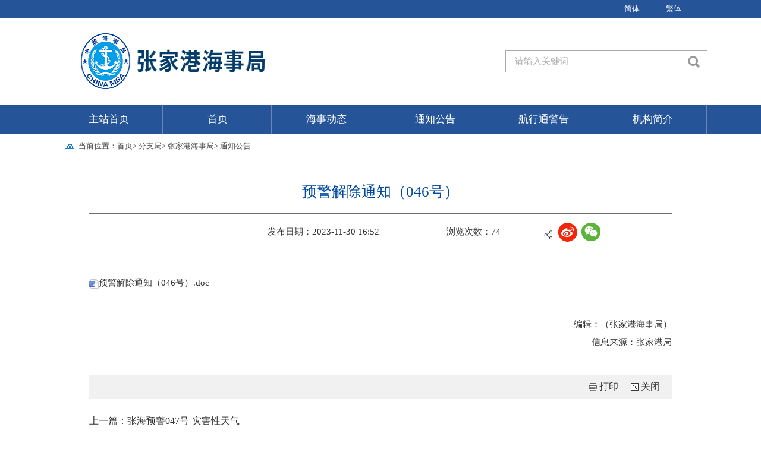

--- FILE ---
content_type: text/html
request_url: https://www.js.msa.gov.cn/art/2023/11/30/art_276_1474552.html
body_size: 12108
content:
<!DOCTYPE html>
<html lang="en">
<head>
	<meta http-equiv="X-UA-Compatible" content="IE=edge, chrome=1">
    <meta charset="UTF-8"><script language="javascript" src="/module/jslib/jquery/jquery.js"></script>
<script language="javascript" src="/module/jslib/urite/urite.min.js"></script>
<link href="/module/jslib/tag/css/infotag.css" type=text/css rel=stylesheet>
<meta name='WebId' content='1'>

    <meta name="renderer" content="webkit" />
	<meta name="viewport" content="width=device-width,initial-scale=1.0,maximum-scale=1.0,user-scalable=no">
	<title>江苏海事局 通知公告 预警解除通知（046号）</title>
<meta name='Maketime' content='2023-12-17 08:58:17'>
<meta name="SiteName" content="江苏海事局">
<meta name="SiteDomain" content="www.js.msa.gov.cn">
<meta name="SiteIDCode" content="320100000000000">
<meta name="ColumnName" content="通知公告">
<meta name="ColumnType" content="">
<meta name="ArticleTitle" content="预警解除通知（046号）">
<meta name="PubDate" content="2023-11-30 16:52">
<meta name="author" content="张家港海事局">
<meta name="description" content="预警解除通知（046号）.doc">
<meta name="keywords" content="预警 通知 解除">
<meta name="contentSource" content="张家港局">
<meta name="url" content="http://www.js.msa.gov.cn/art/2023/11/30/art_276_1474552.html">

<meta name="category" content="">
<meta name="language" content="中文">
<meta name="location" content="">
<meta name="department" content="">
<meta name="guid" content="20231474552">
<meta name="effectiveTime" content="0">
<meta name="level" content="0">
<meta name="serviceCategory" content="">
<meta name="serviceObject" content="">
<meta name="comments" content="">
<meta name="subject" content="">
<meta name="Image" content="http://www.js.msa.gov.cn/module/download/downfile.jsp?classid=0&filename=87096c2655dd4513aab9f778303b9f12.doc">

    <link rel="stylesheet" href="/images/789/hanweb.css">
    <link rel="stylesheet" href="/images/789/tywz_2.0.css">
    <link type="text/css" href="/images/789/mob_article.css" rel="stylesheet"/>
<link rel="stylesheet" href="/images/789/share.min.css" />
	<link rel="stylesheet" href="/images/789/hsj_mobile.css" />
		<script type="text/javascript" src="/images/789/jquery-1.8.3.min.js"></script>
<script type="text/javascript" src="/images/789/jquery.share.min.js"></script>
		<script type="text/javascript" src="/images/789/jquery.superslide.2.1.1.js"></script>
		<script>
			function fontSize() {
				var deviceWidth = document.body.clientWidth;
				if(deviceWidth > 750) {
					deviceWidth = 750;
				}
				var fontSize = deviceWidth / 7.50;
				$("html").css("fontSize", fontSize);
			}

			function fontSize1() {
				$("html").css("fontSize", 'inherit');
			}

			$(function() {
				if(document.body.clientWidth < 1025) {
					fontSize();
				}
				$(window).resize(function() {
					if(document.body.clientWidth < 1025) {
						fontSize();
					} else {
						fontSize1();
					}
				});
			})
		</script>
</head>
<body><div id='hiddenLocation' style='display:none;'><span id='ss_webid'>1</span><span id='col3_name'>分支局</span><span id='col3_url'>/col/col241/index.html</span><span id='col2_name'>张家港海事局</span><span id='col2_url'>/col/col251/index.html</span><span id='col1_name'>通知公告</span><span id='col1_url'>/col/col276/index.html</span></div><div id='barrierfree_container'>
<div id="pcys">
<!--顶部-->
<script src="/script/22/1807030957242923.js"></script>
<!--当前位置-->
<div class="dqwz-bg">
    <div class="w1100 center dqwz">
        <table cellspacing="0" cellpadding="0" border="0" height="40" style='margin-left:22px;'>
            <tr>
                <td align="center" height="40">当前位置：<a href="/index.html" class="bt_link">首页</a></td>
                <td align="center" height="40"><table width="100%" cellspacing="0" cellpadding="0" border="0">
<tr>
<td>
                    >
                    
                    
                    <a href="/col/col241/index.html" class="bt_link">
                        
                        分支局
                        
                        
                    </a>
                    
                    </td><td>
                    >
                    
                    
                    <a href="/col/col251/index.html" class="bt_link">
                        
                        张家港海事局
                        
                        
                    </a>
                    
                    </td><td>
                    >
                    
                    
                    <a href="/col/col276/index.html" class="bt_link">
                        
                        通知公告
                        
                        
                    </a>
                    
                    </td>
</tr></table></td>
            </tr>
        </table>
    </div>
</div>
<!--当前位置结束-->
<!--main-->
<div class="w1100 center">
    

<div class="main-fl bt-left">
    <div class="main-fl-tit">
        <!--<$[标题]>begin-->预警解除通知（046号）<!--<$[标题]>end-->
    </div>
    <div style="height: 20px">
    </div>
    <div class="main-fl-xian">
    </div>
    <div style="height: 20px"></div>
    <div class="main-fl-riqi">
        <div class="main-fl-riqi-1 bt-left">
            <span class="bt-left">发布日期：2023-11-30 16:52</span>
            <span class="bt-right">浏览次数：<script language='javascript' src="/module/visitcount/articlehits.jsp?colid=276&artid=1474552" >
 </script></span>
            <!--<font>字体：[<a href='javascript:dozoom(18)'>大</a> <a href='javascript:dozoom(16)'>中</a> <a href='javascript:dozoom(14)'>小</a>]</font>-->
            <div class="bt-clear"></div>
        </div>
        <div class="bt-right main-fl-riqi-2" style="margin-top: -4px; min-width:220px;">
            <!--bds button begin-->
            <img src="/images/789/tywz_pic_03.jpg" style="float:left; margin-top:5px;">
             <div id="share-2" style="float: left;height: 40px;margin-top: -2px;" class="share-component social-share"></div>
            <script>
                $('#share-2').share({ sites: ['weibo', 'wechat'] });
            </script> 
            <!--bds button end-->
            <div class="bt-clear"></div>
        </div>
        <div class="bt-clear">
        </div>
    </div>
    <!--<$[信息内容]>begin--><!--ZJEG_RSS.content.begin--><meta name="ContentStart"><p><a href="/module/download/downfile.jsp?classid=0&filename=87096c2655dd4513aab9f778303b9f12.doc"><img src="/module/jslib/icons/word.png"/>预警解除通知（046号）.doc</a></p><meta name="ContentEnd"><!--ZJEG_RSS.content.end--><!--<$[信息内容]>end-->
    <div class="main-fl-bjxx">
        <div>编辑：（<!--<$[信息作者]>begin-->张家港海事局<!--<$[信息作者]>end-->）</div>
        <div>信息来源：<!--<$[信息来源]>begin-->张家港局<!--<$[信息来源]>end--></div>
    </div>
    <div style="height: 40px" class="kj-40"></div>
    <div class="main-fl-gn bt-padding-right-20 bt-padding-left-20">
        <!--<span>[全文下载]</span>-->
        <!--<!–if–>-->
        <!--<a href="<!–articleattach–>"><!–articleattach–></a>-->
        <!--<!–/if–>-->
        <!--<span style="color: #333333;margin-left: 80px">【我要纠错】</span>-->
        <div class="close bt-right" onclick="javascrpit:window.close()">
            关闭
        </div>
        <div class="printer bt-right" onclick="javascrpit:window.print()">
            打印
        </div>
    </div>
    <div style="height: 20px"></div>
    <div class="prevPage" style="line-height:35px;text-align:left;">上一篇：<span class="prevPageLink"><script language='javascript' src='/module/changepage/script/gettitle.js?appid=1&showtip=1&titlelimit=60&webid=1&cataid=276&catatype=2&position=prev&infoid=1474552&ajaxUrl=/module/changepage/gettitleplus.jsp'></script></span></br></div>
    <div class="nextPage" style="line-height:35px;text-align:left;">下一篇：<span class="nextPageLink"><script language='javascript' src='/module/changepage/script/gettitle.js?appid=1&showtip=1&titlelimit=60&webid=1&cataid=276&catatype=2&position=next&infoid=1474552&ajaxUrl=/module/changepage/gettitleplus.jsp'></script></span></div>
    <!--<div class="main-fl-xian2"></div>-->
</div>
<!--左部份结束-->
<div class="bt-clear"></div>



<style>
    p img{max-width:800px;}
    
.main-fl-riqi{
    	    margin-bottom: 40px;
    }
    .main-fl p{
    	    margin-top: 0;
    }
.bdshare-button-style0-32 a {margin: 0px 6px 6px 0px!important;} 
div#bdshare_weixin_qrcode_dialog{height: 315px!important;}
</style>
    <div class="bt-clear"></div>
</div>
<!--main结束-->
    <!--<div class="bt-clear" style="height: 30px"></div>-->
<!--底部 -->
<script src="/script/22/1808071351173707.js"></script>
</div>
		<div id="sjb">
			<script src="/script/22/2012111041251392.js"></script>
			<!--正文-->
			<!--切换1-->
			<div class="box-1-2">
				
<div class="mob_main">
					<div class="mob_title">
						<!--<$[标题名称(html)]>begin-->预警解除通知（046号）<!--<$[标题名称(html)]>end-->
					</div>
					<div class="mob_hxian"></div>
					<div style="height: .37rem;"></div>
					<div class="mob_inf clearfix">
						<p class="mob_ly">来源：<!--<$[信息来源]>begin-->张家港局<!--<$[信息来源]>end-->    时间：2023-11-30 16:52</p>
					</div>
					<div class="mob_contain">
						<!--<$[信息内容]>begin--><!--ZJEG_RSS.content.begin--><meta name="ContentStart"><p><a href="/module/download/downfile.jsp?classid=0&filename=87096c2655dd4513aab9f778303b9f12.doc"><img src="/module/jslib/icons/word.png"/>预警解除通知（046号）.doc</a></p><meta name="ContentEnd"><!--ZJEG_RSS.content.end--><!--<$[信息内容]>end-->
					</div>
				</div>


			</div>
			<!--底部-->

				<script src="/script/0/2012081449585027.js"></script>
				<script>
					//图片新闻js
					jQuery(".mob_focusBox").slide({
						titCell: ".mob_num li",
						mainCell: ".mob_pic",
						effect: "fold",
						autoPlay: true,
						trigger: "click",
						startFun: function(i) {
							jQuery(".mob_focusBox .mob_txt li").eq(i).animate({
								"bottom": 0
							}).siblings().animate({
								"bottom": -42
							});
						}
					});
					//切换框js
					jQuery(".common-list").slide({
						titCell: ".common-list-tit li",
						targetCell: ".common-list-items",
						delayTime: 0,
						triggerTime: 0
					});
					jQuery(".common-list").slide({
						titCell: ".common-list1-tit li",
						targetCell: ".common-list-items",
						delayTime: 0,
						triggerTime: 0
					});
					//
				</script>
				<script>
					var isDesktop = false;

					function desktopView() {
						if(isDesktop) {
							$("#view").text("电脑版");
							$("body").css("width", "100%");
							$("#view").show();
							$("#pcys").hide();
							$("#sjb").show();
							$("meta[name=viewport]").attr("content", "user-scalable=no width=device-width initial-scale=1.0");
							isDesktop = false;
							$("html").scrollTop(0);
						} else {
							$("#view").text("移动版");
							$("#view").show();
							$("#pcys").show();
							$("#sjb").hide();
							$("body").css("width", "1100px");
							$("meta[name=viewport]").attr("content", "");
							isDesktop = true;
							$("html").scrollTop(0);
						}
					}
				</script>
		</div>

</div><!-- visitcount Begin --><iframe src='../../../../module/visitcount/visit.jsp?type=3&i_webid=1&i_columnid=276&i_articleid=1474552' name="vishidden" id="vishidden" frameborder="0" style="width:0; height:0; display:none"></iframe><!-- visitcount End -->
<script language="javascript" src='/script/web_front.js'></script>
</body>
</html>

--- FILE ---
content_type: text/html;charset=UTF-8
request_url: https://www.js.msa.gov.cn/module/visitcount/articlehits.jsp?colid=276&artid=1474552
body_size: 100
content:
document.write("74");


--- FILE ---
content_type: text/html;charset=UTF-8
request_url: https://www.js.msa.gov.cn/module/changepage/gettitleplus.jsp?appid=1&showtip=1&titlelimit=60&webid=1&cataid=276&catatype=2&position=prev&infoid=1474552
body_size: 314
content:
























{"position":"prev","vc_meg":"<a href=\"/art/2023/12/6/art_276_1474974.html\" target=\"_self\" title=\"张海预警047号-灾害性天气\">张海预警047号-灾害性天气</a>"}


--- FILE ---
content_type: text/html;charset=UTF-8
request_url: https://www.js.msa.gov.cn/module/changepage/gettitleplus.jsp?appid=1&showtip=1&titlelimit=60&webid=1&cataid=276&catatype=2&position=next&infoid=1474552
body_size: 315
content:
























{"position":"next","vc_meg":"<a href=\"/art/2023/11/29/art_276_1473743.html\" target=\"_self\" title=\"张海预警046号-灾害性天气\">张海预警046号-灾害性天气</a>"}


--- FILE ---
content_type: text/html;charset=UTF-8
request_url: https://www.js.msa.gov.cn/module/visitcount/visit.jsp?type=3&i_webid=1&i_columnid=276&i_articleid=1474552
body_size: 260
content:























<script>window.location.replace('https://www.js.msa.gov.cn/vc/vc/interface/visit.jsp?type=3&i_webid=1&i_columnid=276&i_articleid=1474552&url=http://www.js.msa.gov.cn/art/2023/11/30/art_276_1474552.html');</script>


--- FILE ---
content_type: text/css
request_url: https://www.js.msa.gov.cn/images/789/tywz_2.0.css
body_size: 7710
content:
/*通用*/
body{
    font-family: 微软雅黑;
}
ul,li,div,p,ol{
    margin: 0px;
    padding: 0px;
}
.w1100{
    width: 1100px;
}
.center{
    background: #fff;
    margin:  0 auto;
}
/*head*/
.head-bg{
    width: 100%;
    height: 40px;
    background-color: #ededed;
    line-height: 40px;
}
.head{
    color: #333333;
    font-size: 13px;
    text-align: right;
}
.head a{
    color: #333333;
    font-size: 13px;
}
.head a:hover{
    color: #FF0000;
}
/*logo*/
.logo-bg{
    width: 100%;
    height: 150px;
    background-color: #d6d6d6;
}
.logo{
    width: 171px;
    height: 33px;
    padding-top: 60px;
}
.logo img{
    width: 171px;
    height: 33px;
}
/*mid-nav*/
.mi-nav-bg{
    width: 100%;
    height: 50px;
    line-height: 50px;
    font-size: 17px;
    color: #ffffff;
    background-color: #427fda;
    text-align: center;
    font-weight: lighter;
}
/*mid-nav*/
/*当前位置*/
.dqwz-bg{
    width: 100%;
    height: 40px;
    /*background-color: #ededed;*/
}
.dqwz{
    height: 40px;
    background:#fff  url("dqwz_img.png") 20px  no-repeat;
    color: #454545;
    font-size: 13px;
    padding-left:20px;
}
.dqwz a{
    color: #454545;
}
.dqwz-bg table{
    /*margin-left: 22px;*/
}
/*当前位置结束*/
.main-fl{
    float: left;
    width: 100%;
    min-height: 508px;
    /*border: solid 1px #d6d6d6;*/
    padding: 40px 60px 40px 60px;
}
.main-fl-tit{
    width: 100%;
    text-align: center;
    font-size: 25px;
    color: #004aa0;
}
.main-fl-xian{
    width: 100%;
    height: 2px;
    background-color: #717171;
}
.main-fl-riqi{
    width: 100%;
}
.main-fl-riqi-1{
    width: 40%;
    color: #333333;
    font-size: 15px;
    margin-left: 300px;
}
.main-fl-riqi-2{
    height: 24px;
}
.main-fl p{
    color: #333333;
    font-size: 15px;
    line-height: 30px;
    margin-top: 40px;
    text-align:justify;
}
.main-fl-bjxx{
    width: 100%;
    text-align: right;
    margin-top: 40px;
    color: #333333;
    line-height: 30px;
    font-size: 15px;
}
.main-fl-gn{
    width: 100%;
    height: 40px;
    background-color: #f1f1f1;
    line-height: 40px;
}
.main-fl-gn span{
    color: #fa0505;
    font-size: 15px;
}
.main-fl-gn a{
    color: #027bc2;
    font-size: 15px;
    text-decoration: underline;
    margin-left: 15px;
}
.printer{
    width: 50px;
    height: 40px;
    background: url("printer.png")1px  no-repeat;
    text-align: right;
    margin-right: 20px;
    cursor: pointer;
}
.close{
    width: 50px;
    height: 40px;
    background: url("close.png") 1px no-repeat;
    text-align: right;
    cursor: pointer;
}
.main-fl-xian2{
    border-top: dashed 1px #c5c5c5;
}
.main-fl-syp{
     color: #333333;
     font-size: 15px;
    margin-top: 20px;
 }
.main-fl-syp a{
    color: #333333;
    font-size: 15px;
}
.main-fl-xyp{
    color: #333333;
    font-size: 15px;
    margin-top: 20px;
}
.main-fl-xyp a{
    color: #333333;
    font-size: 15px;
}
/*底部*/
.foot-bg1{
    width: 100%;
    height: 40px;
    background-color: #427fda;
    line-height: 40px;
}
.foot-bg2{
    width: 100%;
    height: 110px;
    background-color: #dbdbdb;
    line-height: 110px;
}
.foot1{
    text-align: center;
    color: #ffffff;
}
.foot2{
    text-align: center;
    color: #999999;
}


/*手机端*/
@media only screen and (max-width:768px){
    .w1100{
        width: 100%;
    }
    /*head*/
    .head-bg{
        width: 100%;
        height: 40px;
        background-color: #ededed;
        line-height: 40px;
        display: none;
    }
    .head{
        color: #333333;
        font-size: 13px;
        text-align: right;
    }
    .head a{
        color: #333333;
        font-size: 13px;
    }
    .head a:hover{
        color: #FF0000;
    }
    /*logo*/
    .logo-bg{
        width: 100%;
        height: auto;
        background-color: #d6d6d6;
    }
    .logo{
        width: 100%;
        height: auto;
        padding-top: 0px;
    }
    .logo img{
        width: 100%;
        height: auto;
    }
    /*mid-nav*/
    .mi-nav-bg{
        width: 100%;
        height: 96px;
        line-height: 96px;
        font-size: 17px;
        color: #ffffff;
        background-color: #427fda;
        text-align: center;
        font-weight: lighter;
        display: none;
    }
    /*当前位置结束*/
    .main-fl{
        border: solid 1px #d6d6d6;
        padding: 45px 12px 0px 12px;
    }
    .main-fl-tit{
        width: 100%;
        text-align: justify;
        font-size: 1.8em;
        color: #000000;
    }
    .main-fl-xian{
        width: 100%;
        height: 2px;
        background-color: #717171;
        display: none;
    }
    .main-fl-riqi{
        width: 100%;
    }
    .main-fl-riqi-1{
        width: 100%;
        color: #999999;
        font-size: 0.8em;
        margin-left: 0px;
        margin-top: -20px;
    }
    .main-fl-riqi-1>span:last-child{
        display: none;
    }
    .main-fl-riqi-2{
        width: 110px;
        height: 24px;
        float: right !important;
        position: relative;
        top: 8px;
        display: none;
    }
    .main-fl p{
        color: #333333;
        font-size: 1.3em;
        line-height: 1.5em;
        text-indent: 2em;
        margin-top: 10px;
        text-align: justify;
    }
    .main-fl-bjxx{
        width: 100%;
        text-align: right;
        margin-top: 10px;
        color: #333333;
        line-height: 30px;
        font-size: 15px;
    }
    .main-fl-gn{
        width: 100%;
        height: 65px;
        background-color: #f1f1f1;
        line-height: 20px;
        display: none;
    }
    .main-fl-gn span{
        color: #fa0505;
        font-size: 0.8em;
        margin-left: -2px !important;
    }
    .main-fl-gn a{
        color: #027bc2;
        font-size: 0.8em;
        text-decoration: underline;
        margin-left: 0px;
        display: block;
    }
    .printer{
        width: 50px;
        height: 40px;
        background: url("printer.png")1px  no-repeat;
        text-align: right;
        margin-right: 20px;
        cursor: pointer;
        display: none;
    }
    .close{
        width: 50px;
        height: 40px;
        background: url("close.png") 1px no-repeat;
        text-align: right;
        cursor: pointer;
        display: none;
    }
    .main-fl-xian2{
        border-top: dashed 1px #c5c5c5;
    }
    .main-fl-syp{
        color: #333333;
        font-size: 1em;
        margin-top: 10px;
        display: none;
    }
    .main-fl-syp a{
        color: #333333;
    }
    .main-fl-xyp{
        color: #333333;
        font-size: 1em;
        margin-top: 10px;
        display: none;
    }
    .main-fl-xyp a{
        color: #333333;
    }
    /*底部*/
    .foot-bg1{
        width: 100%;
        height: 40px;
        background-color: #427fda;
        line-height: 40px;
        display: none;
    }
    .foot-bg2{
        width: 100%;
        height: 80px;
        background-color: #dbdbdb;
        line-height: 80px;
    }
    .foot1{
        text-align: center;
        color: #ffffff;
        display: none;
    }
    .foot2{
        text-align: center;
        color: #999999;
    }
    /*覆盖样式*/
    .bt-height-30{
        height: 2px;
        width: 100%;
        background-color: #333333;
    }
    .kj-40{
        height: 0px !important;
    }
    .bt-clear{
        height: 0px !important;
    }
}

--- FILE ---
content_type: text/css
request_url: https://www.js.msa.gov.cn/images/789/mob_article.css
body_size: 1626
content:
/* 增对hanweb.css====问题的覆盖样式！ */

a {transition: all 0.2s ease-out 0s; color:#333}
a:hover{transition: all 0.2s ease-out 0s; color:#F00}

/*******文章正文样式开始****/

.bt-article-s .bt-article-01{ width:768px; padding:25px 60px 30px 60px; border:#CCC solid 1px;}
.bt-article-y .bt-article-01{ width:838px; padding:25px 60px 30px 60px; border:#CCC solid 1px;}

.bt-rig-box{ }



/***文章页-自适应wap手机端效果代码判断css的关键，以下css是使用于手机端的样式代码**/
@media only screen and (max-width:768px) { 

/**手机端所有需要隐藏的容器class全部加在下面**/
.bt-top-nav,
.bt-head-cen,
.bt-nav-y,
.bt-nav-s
.bt-box,
.bt-position,
.bt-footer{
	display:none;
}

/**手机端所有需要显示的容器宽度都要变成100%**/
.bt-head,
.bt-article-s,
.bt-article-y{
	width:100% !important

}

/**手机端-页头部分全部隐藏，然后替换成手机端专用logo**/
.bt-head{ 
	width:100%;
	height:80px;
	min-height:0;
	border-bottom:#333 solid 2px;
	background:url(logo-wap.png) no-repeat left top;

}
	
/**手机端-文章文调整**/
.bt-article-s,
.bt-article-y{
	min-height:400px;
	margin:0 auto;
	padding:15px 10px; 	
}

.bt-article-s .bt-article-01,
.bt-article-y .bt-article-01{ width:100%; padding:20px 10px 30px 10px}
.bt-rig-box{ display:none}



.bt-article-s .bt-article-02,
.bt-article-y .bt-article-02{ 
	padding:0;

}
	
.bt-article-s .sp_time font,
.bt-article-y .sp_time font{ 
	padding:0 20px; 
	line-height:30px; 
	display:block; 
	width:100%
}

}



--- FILE ---
content_type: text/css
request_url: https://www.js.msa.gov.cn/images/789/hsj_mobile.css
body_size: 3035
content:
#pcys {
	display: block;
}

#sjb {
	display: none;
}

@media screen and (max-width: 1024px) {
	body {
		background: #f2f2f2;
	}
	.cf {
		zoom: 1;
	}
	.clearfix {
		zoom: 1;
	}
	.clearfix:after {
		content: "020";
		height: 0px;
		display: block;
		overflow: hidden;
		clear: both;
	}
	#pcys {
		display: none;
	}
	#sjb {
		display: block;
	}
	/*头部*/
	/*
	.mob_top {
		width: 100%;
	}
	.bluex {
		width: 100%;
		height: .09rem;
		background: #004aa0;
	}
	.mob_logo {
		height: 1.29rem;
		width: 100%;
		background: url(yun.png) no-repeat bottom #FFFFFF;
		text-align: center;
		overflow: hidden;
	}
	.mob_logo img {
		width: 4.52rem;
		height: .71rem;
		display: block;
		margin: 0 auto;
		margin-top: .31rem;
	}
	.bluex1 {
		height: .15rem;
		width: 100%;
		background: #004aa0;
	}
	.mob_nav {
		height: 1.17rem;
		width: 100%;
		background: #004aa0;
	}
	.mob_nva01 {
		float: left;
		width: 25% !important;
		text-align: center;
		height: .45rem;
		line-height: .45rem;
		background: url(nav_bgsj.png) no-repeat right;
		margin-top: 0.1rem;
	}
	.mob_nva01 a {
		font-size: .24rem;
		color: #FFFFFF;
		display: block;
	}
	.mob_hover {
		font-weight: bold;
	}
	.mob_hotlist {
		background: #ffffff;
		width: 100%;
		min-height: 1.38rem;
	}
	*/

/*切换*/
.box-1-2 {
    background: #ffffff;
	width: 100%;
	padding: 0rem .24rem 0rem .24rem;
        min-height:6.5rem
}

.mob_main {
	width: 100%;
	padding-top: .47rem;
	min-height: auto;
}

.mob_title{
	font-size: .34rem;
	font-weight: bold;
	color: #333333;
	margin: 0rem .92rem 0rem 1.01rem;
    text-align: center;
    padding-bottom: .37rem;
}

.mob_hxian{
	width: 100%;
	border:.01rem solid #0076c0;
}

.mob_inf{
	width: 100%;
	height: .2rem;
	line-height: .2rem;
	text-align: center;
         margin-bottom:.1rem
}

.mob_inf p {
	font-size: .2rem;
	color: #999999;
}

.mob_contain{
	font-size: .28rem;
	line-height: .56rem;
	padding-bottom: .3rem;
}

.mob_contain img{
	max-width:100% !important;
}

/*底部*/
/*
.mob_botton {
	width: 100%;
	height: 3.55rem;
}

.mob_yqlj {
	width: 100%;
	height: .8rem;
	line-height: .8rem;
	background: #004aa0;
	padding-left: 38%;
}

.mob_yqlj ul {
	margin: 0 auto;
}

.mob_li {
	float: left;
	height: 100%;
}

.mob_li>a {
	font-size: .28rem;
	display: block;
}

.mob_li1 {
	float: left;
	background: url(shu_sj.png) no-repeat;
	height: .28rem;
	width: .03rem;
	margin: .25rem;
}

.mob_footer {
	height: 2.75rem;
	line-height: 0.5rem;
	width: 100%;
	background: #ebebeb;
	text-align: center;
	font-size: .24rem;
	padding: .49rem .35rem 0 .35rem;
}

.mob_footercon {
	position: relative;
}

.mob_dzjg {
	position: absolute;
	left: 0rem;
	top: .18rem;
}

.mob_dzjg>img {
	width: .75rem;
	height: .9rem;
}

.mob_cj {
	position: absolute;
	right: 0rem;
	top: 0.38rem;
}

.mob_cj>img {
	width: 1.44rem;
	height: .72rem;
}
*/

}

--- FILE ---
content_type: application/javascript
request_url: https://www.js.msa.gov.cn/script/22/1807030957242923.js
body_size: 5698
content:
document.writeln("<script language=\"javascript\" src=\"/module/jslib/gtb/language.js\"></script>");
document.writeln("<style type=\'text/css\'>");
document.writeln("*,*:before,*:after {box-sizing: border-box;-webkit-box-sizing: border-box;-moz-box-sizing: border-box;}");
document.writeln("body, h1, h2, h3, h4, h5, h6, hr, p, blockquote,dl, dt, dd, ul, ol, li,pre,form, fieldset, legend, button, input, textarea,th,td,img{border:medium none;margin:0;padding:0;}");
document.writeln("body,button, input, select, textarea {font-family:\'微软雅黑\';}");
document.writeln("h1, h2, h3, h4, h5, h6{ font-size:100%;}");
document.writeln("em{font-style:normal;}");
document.writeln("ul, ol{list-style: none;}");
document.writeln("table{border-collapse: collapse;border-spacing: 0; }");
document.writeln("a,ins{text-decoration:none;}");
document.writeln("*:focus{outline:none;}");
document.writeln("a{color:#333333;}");
document.writeln(".fl{float:left;}");
document.writeln(".fr{float:right;}");
document.writeln(".cf:after{display:block;content:\'\';height:0;visibility:hidden;clear:both;}");
document.writeln(".cf{zoom:1;}");
document.writeln(".hide{display:none;}");
document.writeln(".block{display:block;}");
document.writeln(".w1200{width:1200px;margin:0 auto;}");
document.writeln(".w1100{width:1100px;margin:0 auto;}");
document.writeln(".bgf{background: #fff;}");
document.writeln(".bgblue{background: #004aa0;}");
document.writeln(".top{height:30px;background: #255499;}");
document.writeln(".top ul li{float:left;font-size:13px;line-height:30px;width:70px;height:30px;}");
document.writeln(".top ul li a{color:#fff;}");
document.writeln(".header{padding:25px;}");
document.writeln(".header form{border:1px solid #aaa;width:340px;margin-top:30px;line-height:35px;color:#aaa;font-size:15px;padding-left:15px;}");
document.writeln(".header form input[type=text]{ width:270px;font-size:15px;height:35px;color: #aaa;background-color:#fff;  }");
document.writeln(".header form input[type=submit]{float:right;width:20px;height:35px;background:url(/picture/22/1807021633488286017.jpg) no-repeat 0px center;color:#FFFFFF;text-align:center;margin-right:12px;  }");
document.writeln(".nav{height:50px;background:#255499;}");
document.writeln(".nav ul li{float:left;width:183px;height:50px;line-height:50px;text-align:center;color:#fff;background:url(/picture/22/1807021633488264182.png) no-repeat right center;font-size:17px;}");
document.writeln(".nav ul li a{color:#fff;}");
document.writeln("</style>");
document.writeln("<!--header  start-->");
document.writeln("<div class=\'top\'>");
document.writeln("    <div class=\'w1100\'>");
document.writeln("      <ul class=\'fr\'>");
document.writeln("          <li><a id=\'zh_click_s\' class=\'zh_click\' href=\"javascript:zh_tran(\'s\');\">简体</a></li>");
document.writeln("          <li><a id=\'zh_click_t\' class=\'zh_click\' href=\"javascript:zh_tran(\'t\');\">繁体</a></li>");
document.writeln("      </ul>");
document.writeln("     </div>");
document.writeln("</div>");
document.writeln("<div class=\'header\'>");
document.writeln("    <div class=\'w1100 cf\'>");
document.writeln("        <div class=\'fl\' style=\'margin-left:45px;\'><img src=\'/picture/22/1807021751364439736.png\' alt=\'\' width=\'315\' height=\'96\'></div>");
document.writeln("        <form class=\'fr\' action=\'/jrobot/search.do?webid=1&tpl=3\' method=\'get\' target=\'_blank\'>");
document.writeln("            <input type=\'text\' name=\'q\' value=\'请输入关键词\' onclick=\"if(this.value == \'请输入关键词\'){this.value = \'\';}else {this.select();}\" onblur=\"if(this.value == \'\'){this.value = \'请输入关键词\';}\">");
document.writeln("            <input type=\'submit\' value=\'\'>");
document.writeln("            <input name=\'webid\' type=\'hidden\' value=\'1\'>");
document.writeln("            <input name=\'tpl\' type=\'hidden\' value=\'3\'>");
document.writeln("            <input type=\'hidden\' value=\'result\' name=\'pagemode\'>");
document.writeln("            <input type=\'hidden\' value=\'1\' name=\'appid\'>");
document.writeln("            <input type=\'hidden\' value=\'23\' name=\'style\'>");
document.writeln("            <input type=\'hidden\' value=\'o\' name=\'ck\'>");
document.writeln("        </form>");
document.writeln("    </div>");
document.writeln("</div>");
document.writeln("<div class=\'nav\'>");
document.writeln("    <div class=\'w1100\'>");
document.writeln("        <ul class=\'cf\'>");
document.writeln("            <li style=\'width:1px;\'></li>");
document.writeln("            <li><a href=\'/\'>主站首页</a></li>");
document.writeln("            <li><a href=\'/col/col251/index.html\'>首页</a></li>");
document.writeln("            <li><a href=\'/col/col273/index.html\'>海事动态</a></li>");
document.writeln("            <li><a href=\'/col/col276/index.html\'>通知公告</a></li>");
document.writeln("            <li><a href=\'/col/col275/index.html\'>航行通警告</a></li>");
document.writeln("            <li><a href=\'/col/col274/index.html\'>机构简介</a></li>");
document.writeln("        </ul>");
document.writeln("    </div>");
document.writeln("</div>");
document.writeln("<!--header  over-->");
  // 加入收藏 兼容360和IE6
    function shoucang(sTitle, sURL) {
        try {
            window.external.addFavorite(sURL, sTitle);
        }
        catch (e) {
            try {
                window.sidebar.addPanel(sTitle, sURL, "");
            }
            catch (e) {
                alert("加入收藏失败，请使用Ctrl+D进行添加");
            }
        }
    }

--- FILE ---
content_type: application/javascript
request_url: https://www.js.msa.gov.cn/images/789/jquery-1.8.3.min.js
body_size: 128230
content:
/*! jQuery v1.8.3 jquery.com | jquery.org/license */
(function(e, t) {
	function _(e) {
		var t = M[e] = {};
		return v.each(e.split(y), function(e, n) {
			t[n] = !0
		}), t
	}

	function H(e, n, r) {
		if(r === t && e.nodeType === 1) {
			var i = "data-" + n.replace(P, "-$1").toLowerCase();
			r = e.getAttribute(i);
			if(typeof r == "string") {
				try {
					r = r === "true" ? !0 : r === "false" ? !1 : r === "null" ? null : +r + "" === r ? +r : D.test(r) ? v.parseJSON(r) : r
				} catch(s) {}
				v.data(e, n, r)
			} else r = t
		}
		return r
	}

	function B(e) {
		var t;
		for(t in e) {
			if(t === "data" && v.isEmptyObject(e[t])) continue;
			if(t !== "toJSON") return !1
		}
		return !0
	}

	function et() {
		return !1
	}

	function tt() {
		return !0
	}

	function ut(e) {
		return !e || !e.parentNode || e.parentNode.nodeType === 11
	}

	function at(e, t) {
		do e = e[t]; while (e && e.nodeType !== 1);
		return e
	}

	function ft(e, t, n) {
		t = t || 0;
		if(v.isFunction(t)) return v.grep(e, function(e, r) {
			var i = !!t.call(e, r, e);
			return i === n
		});
		if(t.nodeType) return v.grep(e, function(e, r) {
			return e === t === n
		});
		if(typeof t == "string") {
			var r = v.grep(e, function(e) {
				return e.nodeType === 1
			});
			if(it.test(t)) return v.filter(t, r, !n);
			t = v.filter(t, r)
		}
		return v.grep(e, function(e, r) {
			return v.inArray(e, t) >= 0 === n
		})
	}

	function lt(e) {
		var t = ct.split("|"),
			n = e.createDocumentFragment();
		if(n.createElement)
			while(t.length) n.createElement(t.pop());
		return n
	}

	function Lt(e, t) {
		return e.getElementsByTagName(t)[0] || e.appendChild(e.ownerDocument.createElement(t))
	}

	function At(e, t) {
		if(t.nodeType !== 1 || !v.hasData(e)) return;
		var n, r, i, s = v._data(e),
			o = v._data(t, s),
			u = s.events;
		if(u) {
			delete o.handle, o.events = {};
			for(n in u)
				for(r = 0, i = u[n].length; r < i; r++) v.event.add(t, n, u[n][r])
		}
		o.data && (o.data = v.extend({}, o.data))
	}

	function Ot(e, t) {
		var n;
		if(t.nodeType !== 1) return;
		t.clearAttributes && t.clearAttributes(), t.mergeAttributes && t.mergeAttributes(e), n = t.nodeName.toLowerCase(), n === "object" ? (t.parentNode && (t.outerHTML = e.outerHTML), v.support.html5Clone && e.innerHTML && !v.trim(t.innerHTML) && (t.innerHTML = e.innerHTML)) : n === "input" && Et.test(e.type) ? (t.defaultChecked = t.checked = e.checked, t.value !== e.value && (t.value = e.value)) : n === "option" ? t.selected = e.defaultSelected : n === "input" || n === "textarea" ? t.defaultValue = e.defaultValue : n === "script" && t.text !== e.text && (t.text = e.text), t.removeAttribute(v.expando)
	}

	function Mt(e) {
		return typeof e.getElementsByTagName != "undefined" ? e.getElementsByTagName("*") : typeof e.querySelectorAll != "undefined" ? e.querySelectorAll("*") : []
	}

	function _t(e) {
		Et.test(e.type) && (e.defaultChecked = e.checked)
	}

	function Qt(e, t) {
		if(t in e) return t;
		var n = t.charAt(0).toUpperCase() + t.slice(1),
			r = t,
			i = Jt.length;
		while(i--) {
			t = Jt[i] + n;
			if(t in e) return t
		}
		return r
	}

	function Gt(e, t) {
		return e = t || e, v.css(e, "display") === "none" || !v.contains(e.ownerDocument, e)
	}

	function Yt(e, t) {
		var n, r, i = [],
			s = 0,
			o = e.length;
		for(; s < o; s++) {
			n = e[s];
			if(!n.style) continue;
			i[s] = v._data(n, "olddisplay"), t ? (!i[s] && n.style.display === "none" && (n.style.display = ""), n.style.display === "" && Gt(n) && (i[s] = v._data(n, "olddisplay", nn(n.nodeName)))) : (r = Dt(n, "display"), !i[s] && r !== "none" && v._data(n, "olddisplay", r))
		}
		for(s = 0; s < o; s++) {
			n = e[s];
			if(!n.style) continue;
			if(!t || n.style.display === "none" || n.style.display === "") n.style.display = t ? i[s] || "" : "none"
		}
		return e
	}

	function Zt(e, t, n) {
		var r = Rt.exec(t);
		return r ? Math.max(0, r[1] - (n || 0)) + (r[2] || "px") : t
	}

	function en(e, t, n, r) {
		var i = n === (r ? "border" : "content") ? 4 : t === "width" ? 1 : 0,
			s = 0;
		for(; i < 4; i += 2) n === "margin" && (s += v.css(e, n + $t[i], !0)), r ? (n === "content" && (s -= parseFloat(Dt(e, "padding" + $t[i])) || 0), n !== "margin" && (s -= parseFloat(Dt(e, "border" + $t[i] + "Width")) || 0)) : (s += parseFloat(Dt(e, "padding" + $t[i])) || 0, n !== "padding" && (s += parseFloat(Dt(e, "border" + $t[i] + "Width")) || 0));
		return s
	}

	function tn(e, t, n) {
		var r = t === "width" ? e.offsetWidth : e.offsetHeight,
			i = !0,
			s = v.support.boxSizing && v.css(e, "boxSizing") === "border-box";
		if(r <= 0 || r == null) {
			r = Dt(e, t);
			if(r < 0 || r == null) r = e.style[t];
			if(Ut.test(r)) return r;
			i = s && (v.support.boxSizingReliable || r === e.style[t]), r = parseFloat(r) || 0
		}
		return r + en(e, t, n || (s ? "border" : "content"), i) + "px"
	}

	function nn(e) {
		if(Wt[e]) return Wt[e];
		var t = v("<" + e + ">").appendTo(i.body),
			n = t.css("display");
		t.remove();
		if(n === "none" || n === "") {
			Pt = i.body.appendChild(Pt || v.extend(i.createElement("iframe"), {
				frameBorder: 0,
				width: 0,
				height: 0
			}));
			if(!Ht || !Pt.createElement) Ht = (Pt.contentWindow || Pt.contentDocument).document, Ht.write("<!doctype html><html><body>"), Ht.close();
			t = Ht.body.appendChild(Ht.createElement(e)), n = Dt(t, "display"), i.body.removeChild(Pt)
		}
		return Wt[e] = n, n
	}

	function fn(e, t, n, r) {
		var i;
		if(v.isArray(t)) v.each(t, function(t, i) {
			n || sn.test(e) ? r(e, i) : fn(e + "[" + (typeof i == "object" ? t : "") + "]", i, n, r)
		});
		else if(!n && v.type(t) === "object")
			for(i in t) fn(e + "[" + i + "]", t[i], n, r);
		else r(e, t)
	}

	function Cn(e) {
		return function(t, n) {
			typeof t != "string" && (n = t, t = "*");
			var r, i, s, o = t.toLowerCase().split(y),
				u = 0,
				a = o.length;
			if(v.isFunction(n))
				for(; u < a; u++) r = o[u], s = /^\+/.test(r), s && (r = r.substr(1) || "*"), i = e[r] = e[r] || [], i[s ? "unshift" : "push"](n)
		}
	}

	function kn(e, n, r, i, s, o) {
		s = s || n.dataTypes[0], o = o || {}, o[s] = !0;
		var u, a = e[s],
			f = 0,
			l = a ? a.length : 0,
			c = e === Sn;
		for(; f < l && (c || !u); f++) u = a[f](n, r, i), typeof u == "string" && (!c || o[u] ? u = t : (n.dataTypes.unshift(u), u = kn(e, n, r, i, u, o)));
		return(c || !u) && !o["*"] && (u = kn(e, n, r, i, "*", o)), u
	}

	function Ln(e, n) {
		var r, i, s = v.ajaxSettings.flatOptions || {};
		for(r in n) n[r] !== t && ((s[r] ? e : i || (i = {}))[r] = n[r]);
		i && v.extend(!0, e, i)
	}

	function An(e, n, r) {
		var i, s, o, u, a = e.contents,
			f = e.dataTypes,
			l = e.responseFields;
		for(s in l) s in r && (n[l[s]] = r[s]);
		while(f[0] === "*") f.shift(), i === t && (i = e.mimeType || n.getResponseHeader("content-type"));
		if(i)
			for(s in a)
				if(a[s] && a[s].test(i)) {
					f.unshift(s);
					break
				}
		if(f[0] in r) o = f[0];
		else {
			for(s in r) {
				if(!f[0] || e.converters[s + " " + f[0]]) {
					o = s;
					break
				}
				u || (u = s)
			}
			o = o || u
		}
		if(o) return o !== f[0] && f.unshift(o), r[o]
	}

	function On(e, t) {
		var n, r, i, s, o = e.dataTypes.slice(),
			u = o[0],
			a = {},
			f = 0;
		e.dataFilter && (t = e.dataFilter(t, e.dataType));
		if(o[1])
			for(n in e.converters) a[n.toLowerCase()] = e.converters[n];
		for(; i = o[++f];)
			if(i !== "*") {
				if(u !== "*" && u !== i) {
					n = a[u + " " + i] || a["* " + i];
					if(!n)
						for(r in a) {
							s = r.split(" ");
							if(s[1] === i) {
								n = a[u + " " + s[0]] || a["* " + s[0]];
								if(n) {
									n === !0 ? n = a[r] : a[r] !== !0 && (i = s[0], o.splice(f--, 0, i));
									break
								}
							}
						}
					if(n !== !0)
						if(n && e["throws"]) t = n(t);
						else try {
							t = n(t)
						} catch(l) {
							return {
								state: "parsererror",
								error: n ? l : "No conversion from " + u + " to " + i
							}
						}
				}
				u = i
			}
		return {
			state: "success",
			data: t
		}
	}

	function Fn() {
		try {
			return new e.XMLHttpRequest
		} catch(t) {}
	}

	function In() {
		try {
			return new e.ActiveXObject("Microsoft.XMLHTTP")
		} catch(t) {}
	}

	function $n() {
		return setTimeout(function() {
			qn = t
		}, 0), qn = v.now()
	}

	function Jn(e, t) {
		v.each(t, function(t, n) {
			var r = (Vn[t] || []).concat(Vn["*"]),
				i = 0,
				s = r.length;
			for(; i < s; i++)
				if(r[i].call(e, t, n)) return
		})
	}

	function Kn(e, t, n) {
		var r, i = 0,
			s = 0,
			o = Xn.length,
			u = v.Deferred().always(function() {
				delete a.elem
			}),
			a = function() {
				var t = qn || $n(),
					n = Math.max(0, f.startTime + f.duration - t),
					r = n / f.duration || 0,
					i = 1 - r,
					s = 0,
					o = f.tweens.length;
				for(; s < o; s++) f.tweens[s].run(i);
				return u.notifyWith(e, [f, i, n]), i < 1 && o ? n : (u.resolveWith(e, [f]), !1)
			},
			f = u.promise({
				elem: e,
				props: v.extend({}, t),
				opts: v.extend(!0, {
					specialEasing: {}
				}, n),
				originalProperties: t,
				originalOptions: n,
				startTime: qn || $n(),
				duration: n.duration,
				tweens: [],
				createTween: function(t, n, r) {
					var i = v.Tween(e, f.opts, t, n, f.opts.specialEasing[t] || f.opts.easing);
					return f.tweens.push(i), i
				},
				stop: function(t) {
					var n = 0,
						r = t ? f.tweens.length : 0;
					for(; n < r; n++) f.tweens[n].run(1);
					return t ? u.resolveWith(e, [f, t]) : u.rejectWith(e, [f, t]), this
				}
			}),
			l = f.props;
		Qn(l, f.opts.specialEasing);
		for(; i < o; i++) {
			r = Xn[i].call(f, e, l, f.opts);
			if(r) return r
		}
		return Jn(f, l), v.isFunction(f.opts.start) && f.opts.start.call(e, f), v.fx.timer(v.extend(a, {
			anim: f,
			queue: f.opts.queue,
			elem: e
		})), f.progress(f.opts.progress).done(f.opts.done, f.opts.complete).fail(f.opts.fail).always(f.opts.always)
	}

	function Qn(e, t) {
		var n, r, i, s, o;
		for(n in e) {
			r = v.camelCase(n), i = t[r], s = e[n], v.isArray(s) && (i = s[1], s = e[n] = s[0]), n !== r && (e[r] = s, delete e[n]), o = v.cssHooks[r];
			if(o && "expand" in o) {
				s = o.expand(s), delete e[r];
				for(n in s) n in e || (e[n] = s[n], t[n] = i)
			} else t[r] = i
		}
	}

	function Gn(e, t, n) {
		var r, i, s, o, u, a, f, l, c, h = this,
			p = e.style,
			d = {},
			m = [],
			g = e.nodeType && Gt(e);
		n.queue || (l = v._queueHooks(e, "fx"), l.unqueued == null && (l.unqueued = 0, c = l.empty.fire, l.empty.fire = function() {
			l.unqueued || c()
		}), l.unqueued++, h.always(function() {
			h.always(function() {
				l.unqueued--, v.queue(e, "fx").length || l.empty.fire()
			})
		})), e.nodeType === 1 && ("height" in t || "width" in t) && (n.overflow = [p.overflow, p.overflowX, p.overflowY], v.css(e, "display") === "inline" && v.css(e, "float") === "none" && (!v.support.inlineBlockNeedsLayout || nn(e.nodeName) === "inline" ? p.display = "inline-block" : p.zoom = 1)), n.overflow && (p.overflow = "hidden", v.support.shrinkWrapBlocks || h.done(function() {
			p.overflow = n.overflow[0], p.overflowX = n.overflow[1], p.overflowY = n.overflow[2]
		}));
		for(r in t) {
			s = t[r];
			if(Un.exec(s)) {
				delete t[r], a = a || s === "toggle";
				if(s === (g ? "hide" : "show")) continue;
				m.push(r)
			}
		}
		o = m.length;
		if(o) {
			u = v._data(e, "fxshow") || v._data(e, "fxshow", {}), "hidden" in u && (g = u.hidden), a && (u.hidden = !g), g ? v(e).show() : h.done(function() {
				v(e).hide()
			}), h.done(function() {
				var t;
				v.removeData(e, "fxshow", !0);
				for(t in d) v.style(e, t, d[t])
			});
			for(r = 0; r < o; r++) i = m[r], f = h.createTween(i, g ? u[i] : 0), d[i] = u[i] || v.style(e, i), i in u || (u[i] = f.start, g && (f.end = f.start, f.start = i === "width" || i === "height" ? 1 : 0))
		}
	}

	function Yn(e, t, n, r, i) {
		return new Yn.prototype.init(e, t, n, r, i)
	}

	function Zn(e, t) {
		var n, r = {
				height: e
			},
			i = 0;
		t = t ? 1 : 0;
		for(; i < 4; i += 2 - t) n = $t[i], r["margin" + n] = r["padding" + n] = e;
		return t && (r.opacity = r.width = e), r
	}

	function tr(e) {
		return v.isWindow(e) ? e : e.nodeType === 9 ? e.defaultView || e.parentWindow : !1
	}
	var n, r, i = e.document,
		s = e.location,
		o = e.navigator,
		u = e.jQuery,
		a = e.$,
		f = Array.prototype.push,
		l = Array.prototype.slice,
		c = Array.prototype.indexOf,
		h = Object.prototype.toString,
		p = Object.prototype.hasOwnProperty,
		d = String.prototype.trim,
		v = function(e, t) {
			return new v.fn.init(e, t, n)
		},
		m = /[\-+]?(?:\d*\.|)\d+(?:[eE][\-+]?\d+|)/.source,
		g = /\S/,
		y = /\s+/,
		b = /^[\s\uFEFF\xA0]+|[\s\uFEFF\xA0]+$/g,
		w = /^(?:[^#<]*(<[\w\W]+>)[^>]*$|#([\w\-]*)$)/,
		E = /^<(\w+)\s*\/?>(?:<\/\1>|)$/,
		S = /^[\],:{}\s]*$/,
		x = /(?:^|:|,)(?:\s*\[)+/g,
		T = /\\(?:["\\\/bfnrt]|u[\da-fA-F]{4})/g,
		N = /"[^"\\\r\n]*"|true|false|null|-?(?:\d\d*\.|)\d+(?:[eE][\-+]?\d+|)/g,
		C = /^-ms-/,
		k = /-([\da-z])/gi,
		L = function(e, t) {
			return(t + "").toUpperCase()
		},
		A = function() {
			i.addEventListener ? (i.removeEventListener("DOMContentLoaded", A, !1), v.ready()) : i.readyState === "complete" && (i.detachEvent("onreadystatechange", A), v.ready())
		},
		O = {};
	v.fn = v.prototype = {
		constructor: v,
		init: function(e, n, r) {
			var s, o, u, a;
			if(!e) return this;
			if(e.nodeType) return this.context = this[0] = e, this.length = 1, this;
			if(typeof e == "string") {
				e.charAt(0) === "<" && e.charAt(e.length - 1) === ">" && e.length >= 3 ? s = [null, e, null] : s = w.exec(e);
				if(s && (s[1] || !n)) {
					if(s[1]) return n = n instanceof v ? n[0] : n, a = n && n.nodeType ? n.ownerDocument || n : i, e = v.parseHTML(s[1], a, !0), E.test(s[1]) && v.isPlainObject(n) && this.attr.call(e, n, !0), v.merge(this, e);
					o = i.getElementById(s[2]);
					if(o && o.parentNode) {
						if(o.id !== s[2]) return r.find(e);
						this.length = 1, this[0] = o
					}
					return this.context = i, this.selector = e, this
				}
				return !n || n.jquery ? (n || r).find(e) : this.constructor(n).find(e)
			}
			return v.isFunction(e) ? r.ready(e) : (e.selector !== t && (this.selector = e.selector, this.context = e.context), v.makeArray(e, this))
		},
		selector: "",
		jquery: "1.8.3",
		length: 0,
		size: function() {
			return this.length
		},
		toArray: function() {
			return l.call(this)
		},
		get: function(e) {
			return e == null ? this.toArray() : e < 0 ? this[this.length + e] : this[e]
		},
		pushStack: function(e, t, n) {
			var r = v.merge(this.constructor(), e);
			return r.prevObject = this, r.context = this.context, t === "find" ? r.selector = this.selector + (this.selector ? " " : "") + n : t && (r.selector = this.selector + "." + t + "(" + n + ")"), r
		},
		each: function(e, t) {
			return v.each(this, e, t)
		},
		ready: function(e) {
			return v.ready.promise().done(e), this
		},
		eq: function(e) {
			return e = +e, e === -1 ? this.slice(e) : this.slice(e, e + 1)
		},
		first: function() {
			return this.eq(0)
		},
		last: function() {
			return this.eq(-1)
		},
		slice: function() {
			return this.pushStack(l.apply(this, arguments), "slice", l.call(arguments).join(","))
		},
		map: function(e) {
			return this.pushStack(v.map(this, function(t, n) {
				return e.call(t, n, t)
			}))
		},
		end: function() {
			return this.prevObject || this.constructor(null)
		},
		push: f,
		sort: [].sort,
		splice: [].splice
	}, v.fn.init.prototype = v.fn, v.extend = v.fn.extend = function() {
		var e, n, r, i, s, o, u = arguments[0] || {},
			a = 1,
			f = arguments.length,
			l = !1;
		typeof u == "boolean" && (l = u, u = arguments[1] || {}, a = 2), typeof u != "object" && !v.isFunction(u) && (u = {}), f === a && (u = this, --a);
		for(; a < f; a++)
			if((e = arguments[a]) != null)
				for(n in e) {
					r = u[n], i = e[n];
					if(u === i) continue;
					l && i && (v.isPlainObject(i) || (s = v.isArray(i))) ? (s ? (s = !1, o = r && v.isArray(r) ? r : []) : o = r && v.isPlainObject(r) ? r : {}, u[n] = v.extend(l, o, i)) : i !== t && (u[n] = i)
				}
		return u
	}, v.extend({
		noConflict: function(t) {
			return e.$ === v && (e.$ = a), t && e.jQuery === v && (e.jQuery = u), v
		},
		isReady: !1,
		readyWait: 1,
		holdReady: function(e) {
			e ? v.readyWait++ : v.ready(!0)
		},
		ready: function(e) {
			if(e === !0 ? --v.readyWait : v.isReady) return;
			if(!i.body) return setTimeout(v.ready, 1);
			v.isReady = !0;
			if(e !== !0 && --v.readyWait > 0) return;
			r.resolveWith(i, [v]), v.fn.trigger && v(i).trigger("ready").off("ready")
		},
		isFunction: function(e) {
			return v.type(e) === "function"
		},
		isArray: Array.isArray || function(e) {
			return v.type(e) === "array"
		},
		isWindow: function(e) {
			return e != null && e == e.window
		},
		isNumeric: function(e) {
			return !isNaN(parseFloat(e)) && isFinite(e)
		},
		type: function(e) {
			return e == null ? String(e) : O[h.call(e)] || "object"
		},
		isPlainObject: function(e) {
			if(!e || v.type(e) !== "object" || e.nodeType || v.isWindow(e)) return !1;
			try {
				if(e.constructor && !p.call(e, "constructor") && !p.call(e.constructor.prototype, "isPrototypeOf")) return !1
			} catch(n) {
				return !1
			}
			var r;
			for(r in e);
			return r === t || p.call(e, r)
		},
		isEmptyObject: function(e) {
			var t;
			for(t in e) return !1;
			return !0
		},
		error: function(e) {
			throw new Error(e)
		},
		parseHTML: function(e, t, n) {
			var r;
			return !e || typeof e != "string" ? null : (typeof t == "boolean" && (n = t, t = 0), t = t || i, (r = E.exec(e)) ? [t.createElement(r[1])] : (r = v.buildFragment([e], t, n ? null : []), v.merge([], (r.cacheable ? v.clone(r.fragment) : r.fragment).childNodes)))
		},
		parseJSON: function(t) {
			if(!t || typeof t != "string") return null;
			t = v.trim(t);
			if(e.JSON && e.JSON.parse) return e.JSON.parse(t);
			if(S.test(t.replace(T, "@").replace(N, "]").replace(x, ""))) return(new Function("return " + t))();
			v.error("Invalid JSON: " + t)
		},
		parseXML: function(n) {
			var r, i;
			if(!n || typeof n != "string") return null;
			try {
				e.DOMParser ? (i = new DOMParser, r = i.parseFromString(n, "text/xml")) : (r = new ActiveXObject("Microsoft.XMLDOM"), r.async = "false", r.loadXML(n))
			} catch(s) {
				r = t
			}
			return(!r || !r.documentElement || r.getElementsByTagName("parsererror").length) && v.error("Invalid XML: " + n), r
		},
		noop: function() {},
		globalEval: function(t) {
			t && g.test(t) && (e.execScript || function(t) {
				e.eval.call(e, t)
			})(t)
		},
		camelCase: function(e) {
			return e.replace(C, "ms-").replace(k, L)
		},
		nodeName: function(e, t) {
			return e.nodeName && e.nodeName.toLowerCase() === t.toLowerCase()
		},
		each: function(e, n, r) {
			var i, s = 0,
				o = e.length,
				u = o === t || v.isFunction(e);
			if(r) {
				if(u) {
					for(i in e)
						if(n.apply(e[i], r) === !1) break
				} else
					for(; s < o;)
						if(n.apply(e[s++], r) === !1) break
			} else if(u) {
				for(i in e)
					if(n.call(e[i], i, e[i]) === !1) break
			} else
				for(; s < o;)
					if(n.call(e[s], s, e[s++]) === !1) break;
			return e
		},
		trim: d && !d.call("\ufeff\u00a0") ? function(e) {
			return e == null ? "" : d.call(e)
		} : function(e) {
			return e == null ? "" : (e + "").replace(b, "")
		},
		makeArray: function(e, t) {
			var n, r = t || [];
			return e != null && (n = v.type(e), e.length == null || n === "string" || n === "function" || n === "regexp" || v.isWindow(e) ? f.call(r, e) : v.merge(r, e)), r
		},
		inArray: function(e, t, n) {
			var r;
			if(t) {
				if(c) return c.call(t, e, n);
				r = t.length, n = n ? n < 0 ? Math.max(0, r + n) : n : 0;
				for(; n < r; n++)
					if(n in t && t[n] === e) return n
			}
			return -1
		},
		merge: function(e, n) {
			var r = n.length,
				i = e.length,
				s = 0;
			if(typeof r == "number")
				for(; s < r; s++) e[i++] = n[s];
			else
				while(n[s] !== t) e[i++] = n[s++];
			return e.length = i, e
		},
		grep: function(e, t, n) {
			var r, i = [],
				s = 0,
				o = e.length;
			n = !!n;
			for(; s < o; s++) r = !!t(e[s], s), n !== r && i.push(e[s]);
			return i
		},
		map: function(e, n, r) {
			var i, s, o = [],
				u = 0,
				a = e.length,
				f = e instanceof v || a !== t && typeof a == "number" && (a > 0 && e[0] && e[a - 1] || a === 0 || v.isArray(e));
			if(f)
				for(; u < a; u++) i = n(e[u], u, r), i != null && (o[o.length] = i);
			else
				for(s in e) i = n(e[s], s, r), i != null && (o[o.length] = i);
			return o.concat.apply([], o)
		},
		guid: 1,
		proxy: function(e, n) {
			var r, i, s;
			return typeof n == "string" && (r = e[n], n = e, e = r), v.isFunction(e) ? (i = l.call(arguments, 2), s = function() {
				return e.apply(n, i.concat(l.call(arguments)))
			}, s.guid = e.guid = e.guid || v.guid++, s) : t
		},
		access: function(e, n, r, i, s, o, u) {
			var a, f = r == null,
				l = 0,
				c = e.length;
			if(r && typeof r == "object") {
				for(l in r) v.access(e, n, l, r[l], 1, o, i);
				s = 1
			} else if(i !== t) {
				a = u === t && v.isFunction(i), f && (a ? (a = n, n = function(e, t, n) {
					return a.call(v(e), n)
				}) : (n.call(e, i), n = null));
				if(n)
					for(; l < c; l++) n(e[l], r, a ? i.call(e[l], l, n(e[l], r)) : i, u);
				s = 1
			}
			return s ? e : f ? n.call(e) : c ? n(e[0], r) : o
		},
		now: function() {
			return(new Date).getTime()
		}
	}), v.ready.promise = function(t) {
		if(!r) {
			r = v.Deferred();
			if(i.readyState === "complete") setTimeout(v.ready, 1);
			else if(i.addEventListener) i.addEventListener("DOMContentLoaded", A, !1), e.addEventListener("load", v.ready, !1);
			else {
				i.attachEvent("onreadystatechange", A), e.attachEvent("onload", v.ready);
				var n = !1;
				try {
					n = e.frameElement == null && i.documentElement
				} catch(s) {}
				n && n.doScroll && function o() {
					if(!v.isReady) {
						try {
							n.doScroll("left")
						} catch(e) {
							return setTimeout(o, 50)
						}
						v.ready()
					}
				}()
			}
		}
		return r.promise(t)
	}, v.each("Boolean Number String Function Array Date RegExp Object".split(" "), function(e, t) {
		O["[object " + t + "]"] = t.toLowerCase()
	}), n = v(i);
	var M = {};
	v.Callbacks = function(e) {
		e = typeof e == "string" ? M[e] || _(e) : v.extend({}, e);
		var n, r, i, s, o, u, a = [],
			f = !e.once && [],
			l = function(t) {
				n = e.memory && t, r = !0, u = s || 0, s = 0, o = a.length, i = !0;
				for(; a && u < o; u++)
					if(a[u].apply(t[0], t[1]) === !1 && e.stopOnFalse) {
						n = !1;
						break
					}
				i = !1, a && (f ? f.length && l(f.shift()) : n ? a = [] : c.disable())
			},
			c = {
				add: function() {
					if(a) {
						var t = a.length;
						(function r(t) {
							v.each(t, function(t, n) {
								var i = v.type(n);
								i === "function" ? (!e.unique || !c.has(n)) && a.push(n) : n && n.length && i !== "string" && r(n)
							})
						})(arguments), i ? o = a.length : n && (s = t, l(n))
					}
					return this
				},
				remove: function() {
					return a && v.each(arguments, function(e, t) {
						var n;
						while((n = v.inArray(t, a, n)) > -1) a.splice(n, 1), i && (n <= o && o--, n <= u && u--)
					}), this
				},
				has: function(e) {
					return v.inArray(e, a) > -1
				},
				empty: function() {
					return a = [], this
				},
				disable: function() {
					return a = f = n = t, this
				},
				disabled: function() {
					return !a
				},
				lock: function() {
					return f = t, n || c.disable(), this
				},
				locked: function() {
					return !f
				},
				fireWith: function(e, t) {
					return t = t || [], t = [e, t.slice ? t.slice() : t], a && (!r || f) && (i ? f.push(t) : l(t)), this
				},
				fire: function() {
					return c.fireWith(this, arguments), this
				},
				fired: function() {
					return !!r
				}
			};
		return c
	}, v.extend({
		Deferred: function(e) {
			var t = [
					["resolve", "done", v.Callbacks("once memory"), "resolved"],
					["reject", "fail", v.Callbacks("once memory"), "rejected"],
					["notify", "progress", v.Callbacks("memory")]
				],
				n = "pending",
				r = {
					state: function() {
						return n
					},
					always: function() {
						return i.done(arguments).fail(arguments), this
					},
					then: function() {
						var e = arguments;
						return v.Deferred(function(n) {
							v.each(t, function(t, r) {
								var s = r[0],
									o = e[t];
								i[r[1]](v.isFunction(o) ? function() {
									var e = o.apply(this, arguments);
									e && v.isFunction(e.promise) ? e.promise().done(n.resolve).fail(n.reject).progress(n.notify) : n[s + "With"](this === i ? n : this, [e])
								} : n[s])
							}), e = null
						}).promise()
					},
					promise: function(e) {
						return e != null ? v.extend(e, r) : r
					}
				},
				i = {};
			return r.pipe = r.then, v.each(t, function(e, s) {
				var o = s[2],
					u = s[3];
				r[s[1]] = o.add, u && o.add(function() {
					n = u
				}, t[e ^ 1][2].disable, t[2][2].lock), i[s[0]] = o.fire, i[s[0] + "With"] = o.fireWith
			}), r.promise(i), e && e.call(i, i), i
		},
		when: function(e) {
			var t = 0,
				n = l.call(arguments),
				r = n.length,
				i = r !== 1 || e && v.isFunction(e.promise) ? r : 0,
				s = i === 1 ? e : v.Deferred(),
				o = function(e, t, n) {
					return function(r) {
						t[e] = this, n[e] = arguments.length > 1 ? l.call(arguments) : r, n === u ? s.notifyWith(t, n) : --i || s.resolveWith(t, n)
					}
				},
				u, a, f;
			if(r > 1) {
				u = new Array(r), a = new Array(r), f = new Array(r);
				for(; t < r; t++) n[t] && v.isFunction(n[t].promise) ? n[t].promise().done(o(t, f, n)).fail(s.reject).progress(o(t, a, u)) : --i
			}
			return i || s.resolveWith(f, n), s.promise()
		}
	}), v.support = function() {
		var t, n, r, s, o, u, a, f, l, c, h, p = i.createElement("div");
		p.setAttribute("className", "t"), p.innerHTML = "  <link/><table></table><a href='/a'>a</a><input type='checkbox'/>", n = p.getElementsByTagName("*"), r = p.getElementsByTagName("a")[0];
		if(!n || !r || !n.length) return {};
		s = i.createElement("select"), o = s.appendChild(i.createElement("option")), u = p.getElementsByTagName("input")[0], r.style.cssText = "top:1px;float:left;opacity:.5", t = {
			leadingWhitespace: p.firstChild.nodeType === 3,
			tbody: !p.getElementsByTagName("tbody").length,
			htmlSerialize: !!p.getElementsByTagName("link").length,
			style: /top/.test(r.getAttribute("style")),
			hrefNormalized: r.getAttribute("href") === "/a",
			opacity: /^0.5/.test(r.style.opacity),
			cssFloat: !!r.style.cssFloat,
			checkOn: u.value === "on",
			optSelected: o.selected,
			getSetAttribute: p.className !== "t",
			enctype: !!i.createElement("form").enctype,
			html5Clone: i.createElement("nav").cloneNode(!0).outerHTML !== "<:nav></:nav>",
			boxModel: i.compatMode === "CSS1Compat",
			submitBubbles: !0,
			changeBubbles: !0,
			focusinBubbles: !1,
			deleteExpando: !0,
			noCloneEvent: !0,
			inlineBlockNeedsLayout: !1,
			shrinkWrapBlocks: !1,
			reliableMarginRight: !0,
			boxSizingReliable: !0,
			pixelPosition: !1
		}, u.checked = !0, t.noCloneChecked = u.cloneNode(!0).checked, s.disabled = !0, t.optDisabled = !o.disabled;
		try {
			delete p.test
		} catch(d) {
			t.deleteExpando = !1
		}!p.addEventListener && p.attachEvent && p.fireEvent && (p.attachEvent("onclick", h = function() {
			t.noCloneEvent = !1
		}), p.cloneNode(!0).fireEvent("onclick"), p.detachEvent("onclick", h)), u = i.createElement("input"), u.value = "t", u.setAttribute("type", "radio"), t.radioValue = u.value === "t", u.setAttribute("checked", "checked"), u.setAttribute("name", "t"), p.appendChild(u), a = i.createDocumentFragment(), a.appendChild(p.lastChild), t.checkClone = a.cloneNode(!0).cloneNode(!0).lastChild.checked, t.appendChecked = u.checked, a.removeChild(u), a.appendChild(p);
		if(p.attachEvent)
			for(l in {
					submit: !0,
					change: !0,
					focusin: !0
				}) f = "on" + l, c = f in p, c || (p.setAttribute(f, "return;"), c = typeof p[f] == "function"), t[l + "Bubbles"] = c;
		return v(function() {
			var n, r, s, o, u = "padding:0;margin:0;border:0;display:block;overflow:hidden;",
				a = i.getElementsByTagName("body")[0];
			if(!a) return;
			n = i.createElement("div"), n.style.cssText = "visibility:hidden;border:0;width:0;height:0;position:static;top:0;margin-top:1px", a.insertBefore(n, a.firstChild), r = i.createElement("div"), n.appendChild(r), r.innerHTML = "<table><tr><td></td><td>t</td></tr></table>", s = r.getElementsByTagName("td"), s[0].style.cssText = "padding:0;margin:0;border:0;display:none", c = s[0].offsetHeight === 0, s[0].style.display = "", s[1].style.display = "none", t.reliableHiddenOffsets = c && s[0].offsetHeight === 0, r.innerHTML = "", r.style.cssText = "box-sizing:border-box;-moz-box-sizing:border-box;-webkit-box-sizing:border-box;padding:1px;border:1px;display:block;width:4px;margin-top:1%;position:absolute;top:1%;", t.boxSizing = r.offsetWidth === 4, t.doesNotIncludeMarginInBodyOffset = a.offsetTop !== 1, e.getComputedStyle && (t.pixelPosition = (e.getComputedStyle(r, null) || {}).top !== "1%", t.boxSizingReliable = (e.getComputedStyle(r, null) || {
				width: "4px"
			}).width === "4px", o = i.createElement("div"), o.style.cssText = r.style.cssText = u, o.style.marginRight = o.style.width = "0", r.style.width = "1px", r.appendChild(o), t.reliableMarginRight = !parseFloat((e.getComputedStyle(o, null) || {}).marginRight)), typeof r.style.zoom != "undefined" && (r.innerHTML = "", r.style.cssText = u + "width:1px;padding:1px;display:inline;zoom:1", t.inlineBlockNeedsLayout = r.offsetWidth === 3, r.style.display = "block", r.style.overflow = "visible", r.innerHTML = "<div></div>", r.firstChild.style.width = "5px", t.shrinkWrapBlocks = r.offsetWidth !== 3, n.style.zoom = 1), a.removeChild(n), n = r = s = o = null
		}), a.removeChild(p), n = r = s = o = u = a = p = null, t
	}();
	var D = /(?:\{[\s\S]*\}|\[[\s\S]*\])$/,
		P = /([A-Z])/g;
	v.extend({
		cache: {},
		deletedIds: [],
		uuid: 0,
		expando: "jQuery" + (v.fn.jquery + Math.random()).replace(/\D/g, ""),
		noData: {
			embed: !0,
			object: "clsid:D27CDB6E-AE6D-11cf-96B8-444553540000",
			applet: !0
		},
		hasData: function(e) {
			return e = e.nodeType ? v.cache[e[v.expando]] : e[v.expando], !!e && !B(e)
		},
		data: function(e, n, r, i) {
			if(!v.acceptData(e)) return;
			var s, o, u = v.expando,
				a = typeof n == "string",
				f = e.nodeType,
				l = f ? v.cache : e,
				c = f ? e[u] : e[u] && u;
			if((!c || !l[c] || !i && !l[c].data) && a && r === t) return;
			c || (f ? e[u] = c = v.deletedIds.pop() || v.guid++ : c = u), l[c] || (l[c] = {}, f || (l[c].toJSON = v.noop));
			if(typeof n == "object" || typeof n == "function") i ? l[c] = v.extend(l[c], n) : l[c].data = v.extend(l[c].data, n);
			return s = l[c], i || (s.data || (s.data = {}), s = s.data), r !== t && (s[v.camelCase(n)] = r), a ? (o = s[n], o == null && (o = s[v.camelCase(n)])) : o = s, o
		},
		removeData: function(e, t, n) {
			if(!v.acceptData(e)) return;
			var r, i, s, o = e.nodeType,
				u = o ? v.cache : e,
				a = o ? e[v.expando] : v.expando;
			if(!u[a]) return;
			if(t) {
				r = n ? u[a] : u[a].data;
				if(r) {
					v.isArray(t) || (t in r ? t = [t] : (t = v.camelCase(t), t in r ? t = [t] : t = t.split(" ")));
					for(i = 0, s = t.length; i < s; i++) delete r[t[i]];
					if(!(n ? B : v.isEmptyObject)(r)) return
				}
			}
			if(!n) {
				delete u[a].data;
				if(!B(u[a])) return
			}
			o ? v.cleanData([e], !0) : v.support.deleteExpando || u != u.window ? delete u[a] : u[a] = null
		},
		_data: function(e, t, n) {
			return v.data(e, t, n, !0)
		},
		acceptData: function(e) {
			var t = e.nodeName && v.noData[e.nodeName.toLowerCase()];
			return !t || t !== !0 && e.getAttribute("classid") === t
		}
	}), v.fn.extend({
		data: function(e, n) {
			var r, i, s, o, u, a = this[0],
				f = 0,
				l = null;
			if(e === t) {
				if(this.length) {
					l = v.data(a);
					if(a.nodeType === 1 && !v._data(a, "parsedAttrs")) {
						s = a.attributes;
						for(u = s.length; f < u; f++) o = s[f].name, o.indexOf("data-") || (o = v.camelCase(o.substring(5)), H(a, o, l[o]));
						v._data(a, "parsedAttrs", !0)
					}
				}
				return l
			}
			return typeof e == "object" ? this.each(function() {
				v.data(this, e)
			}) : (r = e.split(".", 2), r[1] = r[1] ? "." + r[1] : "", i = r[1] + "!", v.access(this, function(n) {
				if(n === t) return l = this.triggerHandler("getData" + i, [r[0]]), l === t && a && (l = v.data(a, e), l = H(a, e, l)), l === t && r[1] ? this.data(r[0]) : l;
				r[1] = n, this.each(function() {
					var t = v(this);
					t.triggerHandler("setData" + i, r), v.data(this, e, n), t.triggerHandler("changeData" + i, r)
				})
			}, null, n, arguments.length > 1, null, !1))
		},
		removeData: function(e) {
			return this.each(function() {
				v.removeData(this, e)
			})
		}
	}), v.extend({
		queue: function(e, t, n) {
			var r;
			if(e) return t = (t || "fx") + "queue", r = v._data(e, t), n && (!r || v.isArray(n) ? r = v._data(e, t, v.makeArray(n)) : r.push(n)), r || []
		},
		dequeue: function(e, t) {
			t = t || "fx";
			var n = v.queue(e, t),
				r = n.length,
				i = n.shift(),
				s = v._queueHooks(e, t),
				o = function() {
					v.dequeue(e, t)
				};
			i === "inprogress" && (i = n.shift(), r--), i && (t === "fx" && n.unshift("inprogress"), delete s.stop, i.call(e, o, s)), !r && s && s.empty.fire()
		},
		_queueHooks: function(e, t) {
			var n = t + "queueHooks";
			return v._data(e, n) || v._data(e, n, {
				empty: v.Callbacks("once memory").add(function() {
					v.removeData(e, t + "queue", !0), v.removeData(e, n, !0)
				})
			})
		}
	}), v.fn.extend({
		queue: function(e, n) {
			var r = 2;
			return typeof e != "string" && (n = e, e = "fx", r--), arguments.length < r ? v.queue(this[0], e) : n === t ? this : this.each(function() {
				var t = v.queue(this, e, n);
				v._queueHooks(this, e), e === "fx" && t[0] !== "inprogress" && v.dequeue(this, e)
			})
		},
		dequeue: function(e) {
			return this.each(function() {
				v.dequeue(this, e)
			})
		},
		delay: function(e, t) {
			return e = v.fx ? v.fx.speeds[e] || e : e, t = t || "fx", this.queue(t, function(t, n) {
				var r = setTimeout(t, e);
				n.stop = function() {
					clearTimeout(r)
				}
			})
		},
		clearQueue: function(e) {
			return this.queue(e || "fx", [])
		},
		promise: function(e, n) {
			var r, i = 1,
				s = v.Deferred(),
				o = this,
				u = this.length,
				a = function() {
					--i || s.resolveWith(o, [o])
				};
			typeof e != "string" && (n = e, e = t), e = e || "fx";
			while(u--) r = v._data(o[u], e + "queueHooks"), r && r.empty && (i++, r.empty.add(a));
			return a(), s.promise(n)
		}
	});
	var j, F, I, q = /[\t\r\n]/g,
		R = /\r/g,
		U = /^(?:button|input)$/i,
		z = /^(?:button|input|object|select|textarea)$/i,
		W = /^a(?:rea|)$/i,
		X = /^(?:autofocus|autoplay|async|checked|controls|defer|disabled|hidden|loop|multiple|open|readonly|required|scoped|selected)$/i,
		V = v.support.getSetAttribute;
	v.fn.extend({
		attr: function(e, t) {
			return v.access(this, v.attr, e, t, arguments.length > 1)
		},
		removeAttr: function(e) {
			return this.each(function() {
				v.removeAttr(this, e)
			})
		},
		prop: function(e, t) {
			return v.access(this, v.prop, e, t, arguments.length > 1)
		},
		removeProp: function(e) {
			return e = v.propFix[e] || e, this.each(function() {
				try {
					this[e] = t, delete this[e]
				} catch(n) {}
			})
		},
		addClass: function(e) {
			var t, n, r, i, s, o, u;
			if(v.isFunction(e)) return this.each(function(t) {
				v(this).addClass(e.call(this, t, this.className))
			});
			if(e && typeof e == "string") {
				t = e.split(y);
				for(n = 0, r = this.length; n < r; n++) {
					i = this[n];
					if(i.nodeType === 1)
						if(!i.className && t.length === 1) i.className = e;
						else {
							s = " " + i.className + " ";
							for(o = 0, u = t.length; o < u; o++) s.indexOf(" " + t[o] + " ") < 0 && (s += t[o] + " ");
							i.className = v.trim(s)
						}
				}
			}
			return this
		},
		removeClass: function(e) {
			var n, r, i, s, o, u, a;
			if(v.isFunction(e)) return this.each(function(t) {
				v(this).removeClass(e.call(this, t, this.className))
			});
			if(e && typeof e == "string" || e === t) {
				n = (e || "").split(y);
				for(u = 0, a = this.length; u < a; u++) {
					i = this[u];
					if(i.nodeType === 1 && i.className) {
						r = (" " + i.className + " ").replace(q, " ");
						for(s = 0, o = n.length; s < o; s++)
							while(r.indexOf(" " + n[s] + " ") >= 0) r = r.replace(" " + n[s] + " ", " ");
						i.className = e ? v.trim(r) : ""
					}
				}
			}
			return this
		},
		toggleClass: function(e, t) {
			var n = typeof e,
				r = typeof t == "boolean";
			return v.isFunction(e) ? this.each(function(n) {
				v(this).toggleClass(e.call(this, n, this.className, t), t)
			}) : this.each(function() {
				if(n === "string") {
					var i, s = 0,
						o = v(this),
						u = t,
						a = e.split(y);
					while(i = a[s++]) u = r ? u : !o.hasClass(i), o[u ? "addClass" : "removeClass"](i)
				} else if(n === "undefined" || n === "boolean") this.className && v._data(this, "__className__", this.className), this.className = this.className || e === !1 ? "" : v._data(this, "__className__") || ""
			})
		},
		hasClass: function(e) {
			var t = " " + e + " ",
				n = 0,
				r = this.length;
			for(; n < r; n++)
				if(this[n].nodeType === 1 && (" " + this[n].className + " ").replace(q, " ").indexOf(t) >= 0) return !0;
			return !1
		},
		val: function(e) {
			var n, r, i, s = this[0];
			if(!arguments.length) {
				if(s) return n = v.valHooks[s.type] || v.valHooks[s.nodeName.toLowerCase()], n && "get" in n && (r = n.get(s, "value")) !== t ? r : (r = s.value, typeof r == "string" ? r.replace(R, "") : r == null ? "" : r);
				return
			}
			return i = v.isFunction(e), this.each(function(r) {
				var s, o = v(this);
				if(this.nodeType !== 1) return;
				i ? s = e.call(this, r, o.val()) : s = e, s == null ? s = "" : typeof s == "number" ? s += "" : v.isArray(s) && (s = v.map(s, function(e) {
					return e == null ? "" : e + ""
				})), n = v.valHooks[this.type] || v.valHooks[this.nodeName.toLowerCase()];
				if(!n || !("set" in n) || n.set(this, s, "value") === t) this.value = s
			})
		}
	}), v.extend({
		valHooks: {
			option: {
				get: function(e) {
					var t = e.attributes.value;
					return !t || t.specified ? e.value : e.text
				}
			},
			select: {
				get: function(e) {
					var t, n, r = e.options,
						i = e.selectedIndex,
						s = e.type === "select-one" || i < 0,
						o = s ? null : [],
						u = s ? i + 1 : r.length,
						a = i < 0 ? u : s ? i : 0;
					for(; a < u; a++) {
						n = r[a];
						if((n.selected || a === i) && (v.support.optDisabled ? !n.disabled : n.getAttribute("disabled") === null) && (!n.parentNode.disabled || !v.nodeName(n.parentNode, "optgroup"))) {
							t = v(n).val();
							if(s) return t;
							o.push(t)
						}
					}
					return o
				},
				set: function(e, t) {
					var n = v.makeArray(t);
					return v(e).find("option").each(function() {
						this.selected = v.inArray(v(this).val(), n) >= 0
					}), n.length || (e.selectedIndex = -1), n
				}
			}
		},
		attrFn: {},
		attr: function(e, n, r, i) {
			var s, o, u, a = e.nodeType;
			if(!e || a === 3 || a === 8 || a === 2) return;
			if(i && v.isFunction(v.fn[n])) return v(e)[n](r);
			if(typeof e.getAttribute == "undefined") return v.prop(e, n, r);
			u = a !== 1 || !v.isXMLDoc(e), u && (n = n.toLowerCase(), o = v.attrHooks[n] || (X.test(n) ? F : j));
			if(r !== t) {
				if(r === null) {
					v.removeAttr(e, n);
					return
				}
				return o && "set" in o && u && (s = o.set(e, r, n)) !== t ? s : (e.setAttribute(n, r + ""), r)
			}
			return o && "get" in o && u && (s = o.get(e, n)) !== null ? s : (s = e.getAttribute(n), s === null ? t : s)
		},
		removeAttr: function(e, t) {
			var n, r, i, s, o = 0;
			if(t && e.nodeType === 1) {
				r = t.split(y);
				for(; o < r.length; o++) i = r[o], i && (n = v.propFix[i] || i, s = X.test(i), s || v.attr(e, i, ""), e.removeAttribute(V ? i : n), s && n in e && (e[n] = !1))
			}
		},
		attrHooks: {
			type: {
				set: function(e, t) {
					if(U.test(e.nodeName) && e.parentNode) v.error("type property can't be changed");
					else if(!v.support.radioValue && t === "radio" && v.nodeName(e, "input")) {
						var n = e.value;
						return e.setAttribute("type", t), n && (e.value = n), t
					}
				}
			},
			value: {
				get: function(e, t) {
					return j && v.nodeName(e, "button") ? j.get(e, t) : t in e ? e.value : null
				},
				set: function(e, t, n) {
					if(j && v.nodeName(e, "button")) return j.set(e, t, n);
					e.value = t
				}
			}
		},
		propFix: {
			tabindex: "tabIndex",
			readonly: "readOnly",
			"for": "htmlFor",
			"class": "className",
			maxlength: "maxLength",
			cellspacing: "cellSpacing",
			cellpadding: "cellPadding",
			rowspan: "rowSpan",
			colspan: "colSpan",
			usemap: "useMap",
			frameborder: "frameBorder",
			contenteditable: "contentEditable"
		},
		prop: function(e, n, r) {
			var i, s, o, u = e.nodeType;
			if(!e || u === 3 || u === 8 || u === 2) return;
			return o = u !== 1 || !v.isXMLDoc(e), o && (n = v.propFix[n] || n, s = v.propHooks[n]), r !== t ? s && "set" in s && (i = s.set(e, r, n)) !== t ? i : e[n] = r : s && "get" in s && (i = s.get(e, n)) !== null ? i : e[n]
		},
		propHooks: {
			tabIndex: {
				get: function(e) {
					var n = e.getAttributeNode("tabindex");
					return n && n.specified ? parseInt(n.value, 10) : z.test(e.nodeName) || W.test(e.nodeName) && e.href ? 0 : t
				}
			}
		}
	}), F = {
		get: function(e, n) {
			var r, i = v.prop(e, n);
			return i === !0 || typeof i != "boolean" && (r = e.getAttributeNode(n)) && r.nodeValue !== !1 ? n.toLowerCase() : t
		},
		set: function(e, t, n) {
			var r;
			return t === !1 ? v.removeAttr(e, n) : (r = v.propFix[n] || n, r in e && (e[r] = !0), e.setAttribute(n, n.toLowerCase())), n
		}
	}, V || (I = {
		name: !0,
		id: !0,
		coords: !0
	}, j = v.valHooks.button = {
		get: function(e, n) {
			var r;
			return r = e.getAttributeNode(n), r && (I[n] ? r.value !== "" : r.specified) ? r.value : t
		},
		set: function(e, t, n) {
			var r = e.getAttributeNode(n);
			return r || (r = i.createAttribute(n), e.setAttributeNode(r)), r.value = t + ""
		}
	}, v.each(["width", "height"], function(e, t) {
		v.attrHooks[t] = v.extend(v.attrHooks[t], {
			set: function(e, n) {
				if(n === "") return e.setAttribute(t, "auto"), n
			}
		})
	}), v.attrHooks.contenteditable = {
		get: j.get,
		set: function(e, t, n) {
			t === "" && (t = "false"), j.set(e, t, n)
		}
	}), v.support.hrefNormalized || v.each(["href", "src", "width", "height"], function(e, n) {
		v.attrHooks[n] = v.extend(v.attrHooks[n], {
			get: function(e) {
				var r = e.getAttribute(n, 2);
				return r === null ? t : r
			}
		})
	}), v.support.style || (v.attrHooks.style = {
		get: function(e) {
			return e.style.cssText.toLowerCase() || t
		},
		set: function(e, t) {
			return e.style.cssText = t + ""
		}
	}), v.support.optSelected || (v.propHooks.selected = v.extend(v.propHooks.selected, {
		get: function(e) {
			var t = e.parentNode;
			return t && (t.selectedIndex, t.parentNode && t.parentNode.selectedIndex), null
		}
	})), v.support.enctype || (v.propFix.enctype = "encoding"), v.support.checkOn || v.each(["radio", "checkbox"], function() {
		v.valHooks[this] = {
			get: function(e) {
				return e.getAttribute("value") === null ? "on" : e.value
			}
		}
	}), v.each(["radio", "checkbox"], function() {
		v.valHooks[this] = v.extend(v.valHooks[this], {
			set: function(e, t) {
				if(v.isArray(t)) return e.checked = v.inArray(v(e).val(), t) >= 0
			}
		})
	});
	var $ = /^(?:textarea|input|select)$/i,
		J = /^([^\.]*|)(?:\.(.+)|)$/,
		K = /(?:^|\s)hover(\.\S+|)\b/,
		Q = /^key/,
		G = /^(?:mouse|contextmenu)|click/,
		Y = /^(?:focusinfocus|focusoutblur)$/,
		Z = function(e) {
			return v.event.special.hover ? e : e.replace(K, "mouseenter$1 mouseleave$1")
		};
	v.event = {
			add: function(e, n, r, i, s) {
				var o, u, a, f, l, c, h, p, d, m, g;
				if(e.nodeType === 3 || e.nodeType === 8 || !n || !r || !(o = v._data(e))) return;
				r.handler && (d = r, r = d.handler, s = d.selector), r.guid || (r.guid = v.guid++), a = o.events, a || (o.events = a = {}), u = o.handle, u || (o.handle = u = function(e) {
					return typeof v == "undefined" || !!e && v.event.triggered === e.type ? t : v.event.dispatch.apply(u.elem, arguments)
				}, u.elem = e), n = v.trim(Z(n)).split(" ");
				for(f = 0; f < n.length; f++) {
					l = J.exec(n[f]) || [], c = l[1], h = (l[2] || "").split(".").sort(), g = v.event.special[c] || {}, c = (s ? g.delegateType : g.bindType) || c, g = v.event.special[c] || {}, p = v.extend({
						type: c,
						origType: l[1],
						data: i,
						handler: r,
						guid: r.guid,
						selector: s,
						needsContext: s && v.expr.match.needsContext.test(s),
						namespace: h.join(".")
					}, d), m = a[c];
					if(!m) {
						m = a[c] = [], m.delegateCount = 0;
						if(!g.setup || g.setup.call(e, i, h, u) === !1) e.addEventListener ? e.addEventListener(c, u, !1) : e.attachEvent && e.attachEvent("on" + c, u)
					}
					g.add && (g.add.call(e, p), p.handler.guid || (p.handler.guid = r.guid)), s ? m.splice(m.delegateCount++, 0, p) : m.push(p), v.event.global[c] = !0
				}
				e = null
			},
			global: {},
			remove: function(e, t, n, r, i) {
				var s, o, u, a, f, l, c, h, p, d, m, g = v.hasData(e) && v._data(e);
				if(!g || !(h = g.events)) return;
				t = v.trim(Z(t || "")).split(" ");
				for(s = 0; s < t.length; s++) {
					o = J.exec(t[s]) || [], u = a = o[1], f = o[2];
					if(!u) {
						for(u in h) v.event.remove(e, u + t[s], n, r, !0);
						continue
					}
					p = v.event.special[u] || {}, u = (r ? p.delegateType : p.bindType) || u, d = h[u] || [], l = d.length, f = f ? new RegExp("(^|\\.)" + f.split(".").sort().join("\\.(?:.*\\.|)") + "(\\.|$)") : null;
					for(c = 0; c < d.length; c++) m = d[c], (i || a === m.origType) && (!n || n.guid === m.guid) && (!f || f.test(m.namespace)) && (!r || r === m.selector || r === "**" && m.selector) && (d.splice(c--, 1), m.selector && d.delegateCount--, p.remove && p.remove.call(e, m));
					d.length === 0 && l !== d.length && ((!p.teardown || p.teardown.call(e, f, g.handle) === !1) && v.removeEvent(e, u, g.handle), delete h[u])
				}
				v.isEmptyObject(h) && (delete g.handle, v.removeData(e, "events", !0))
			},
			customEvent: {
				getData: !0,
				setData: !0,
				changeData: !0
			},
			trigger: function(n, r, s, o) {
				if(!s || s.nodeType !== 3 && s.nodeType !== 8) {
					var u, a, f, l, c, h, p, d, m, g, y = n.type || n,
						b = [];
					if(Y.test(y + v.event.triggered)) return;
					y.indexOf("!") >= 0 && (y = y.slice(0, -1), a = !0), y.indexOf(".") >= 0 && (b = y.split("."), y = b.shift(), b.sort());
					if((!s || v.event.customEvent[y]) && !v.event.global[y]) return;
					n = typeof n == "object" ? n[v.expando] ? n : new v.Event(y, n) : new v.Event(y), n.type = y, n.isTrigger = !0, n.exclusive = a, n.namespace = b.join("."), n.namespace_re = n.namespace ? new RegExp("(^|\\.)" + b.join("\\.(?:.*\\.|)") + "(\\.|$)") : null, h = y.indexOf(":") < 0 ? "on" + y : "";
					if(!s) {
						u = v.cache;
						for(f in u) u[f].events && u[f].events[y] && v.event.trigger(n, r, u[f].handle.elem, !0);
						return
					}
					n.result = t, n.target || (n.target = s), r = r != null ? v.makeArray(r) : [], r.unshift(n), p = v.event.special[y] || {};
					if(p.trigger && p.trigger.apply(s, r) === !1) return;
					m = [
						[s, p.bindType || y]
					];
					if(!o && !p.noBubble && !v.isWindow(s)) {
						g = p.delegateType || y, l = Y.test(g + y) ? s : s.parentNode;
						for(c = s; l; l = l.parentNode) m.push([l, g]), c = l;
						c === (s.ownerDocument || i) && m.push([c.defaultView || c.parentWindow || e, g])
					}
					for(f = 0; f < m.length && !n.isPropagationStopped(); f++) l = m[f][0], n.type = m[f][1], d = (v._data(l, "events") || {})[n.type] && v._data(l, "handle"), d && d.apply(l, r), d = h && l[h], d && v.acceptData(l) && d.apply && d.apply(l, r) === !1 && n.preventDefault();
					return n.type = y, !o && !n.isDefaultPrevented() && (!p._default || p._default.apply(s.ownerDocument, r) === !1) && (y !== "click" || !v.nodeName(s, "a")) && v.acceptData(s) && h && s[y] && (y !== "focus" && y !== "blur" || n.target.offsetWidth !== 0) && !v.isWindow(s) && (c = s[h], c && (s[h] = null), v.event.triggered = y, s[y](), v.event.triggered = t, c && (s[h] = c)), n.result
				}
				return
			},
			dispatch: function(n) {
				n = v.event.fix(n || e.event);
				var r, i, s, o, u, a, f, c, h, p, d = (v._data(this, "events") || {})[n.type] || [],
					m = d.delegateCount,
					g = l.call(arguments),
					y = !n.exclusive && !n.namespace,
					b = v.event.special[n.type] || {},
					w = [];
				g[0] = n, n.delegateTarget = this;
				if(b.preDispatch && b.preDispatch.call(this, n) === !1) return;
				if(m && (!n.button || n.type !== "click"))
					for(s = n.target; s != this; s = s.parentNode || this)
						if(s.disabled !== !0 || n.type !== "click") {
							u = {}, f = [];
							for(r = 0; r < m; r++) c = d[r], h = c.selector, u[h] === t && (u[h] = c.needsContext ? v(h, this).index(s) >= 0 : v.find(h, this, null, [s]).length), u[h] && f.push(c);
							f.length && w.push({
								elem: s,
								matches: f
							})
						}
				d.length > m && w.push({
					elem: this,
					matches: d.slice(m)
				});
				for(r = 0; r < w.length && !n.isPropagationStopped(); r++) {
					a = w[r], n.currentTarget = a.elem;
					for(i = 0; i < a.matches.length && !n.isImmediatePropagationStopped(); i++) {
						c = a.matches[i];
						if(y || !n.namespace && !c.namespace || n.namespace_re && n.namespace_re.test(c.namespace)) n.data = c.data, n.handleObj = c, o = ((v.event.special[c.origType] || {}).handle || c.handler).apply(a.elem, g), o !== t && (n.result = o, o === !1 && (n.preventDefault(), n.stopPropagation()))
					}
				}
				return b.postDispatch && b.postDispatch.call(this, n), n.result
			},
			props: "attrChange attrName relatedNode srcElement altKey bubbles cancelable ctrlKey currentTarget eventPhase metaKey relatedTarget shiftKey target timeStamp view which".split(" "),
			fixHooks: {},
			keyHooks: {
				props: "char charCode key keyCode".split(" "),
				filter: function(e, t) {
					return e.which == null && (e.which = t.charCode != null ? t.charCode : t.keyCode), e
				}
			},
			mouseHooks: {
				props: "button buttons clientX clientY fromElement offsetX offsetY pageX pageY screenX screenY toElement".split(" "),
				filter: function(e, n) {
					var r, s, o, u = n.button,
						a = n.fromElement;
					return e.pageX == null && n.clientX != null && (r = e.target.ownerDocument || i, s = r.documentElement, o = r.body, e.pageX = n.clientX + (s && s.scrollLeft || o && o.scrollLeft || 0) - (s && s.clientLeft || o && o.clientLeft || 0), e.pageY = n.clientY + (s && s.scrollTop || o && o.scrollTop || 0) - (s && s.clientTop || o && o.clientTop || 0)), !e.relatedTarget && a && (e.relatedTarget = a === e.target ? n.toElement : a), !e.which && u !== t && (e.which = u & 1 ? 1 : u & 2 ? 3 : u & 4 ? 2 : 0), e
				}
			},
			fix: function(e) {
				if(e[v.expando]) return e;
				var t, n, r = e,
					s = v.event.fixHooks[e.type] || {},
					o = s.props ? this.props.concat(s.props) : this.props;
				e = v.Event(r);
				for(t = o.length; t;) n = o[--t], e[n] = r[n];
				return e.target || (e.target = r.srcElement || i), e.target.nodeType === 3 && (e.target = e.target.parentNode), e.metaKey = !!e.metaKey, s.filter ? s.filter(e, r) : e
			},
			special: {
				load: {
					noBubble: !0
				},
				focus: {
					delegateType: "focusin"
				},
				blur: {
					delegateType: "focusout"
				},
				beforeunload: {
					setup: function(e, t, n) {
						v.isWindow(this) && (this.onbeforeunload = n)
					},
					teardown: function(e, t) {
						this.onbeforeunload === t && (this.onbeforeunload = null)
					}
				}
			},
			simulate: function(e, t, n, r) {
				var i = v.extend(new v.Event, n, {
					type: e,
					isSimulated: !0,
					originalEvent: {}
				});
				r ? v.event.trigger(i, null, t) : v.event.dispatch.call(t, i), i.isDefaultPrevented() && n.preventDefault()
			}
		}, v.event.handle = v.event.dispatch, v.removeEvent = i.removeEventListener ? function(e, t, n) {
			e.removeEventListener && e.removeEventListener(t, n, !1)
		} : function(e, t, n) {
			var r = "on" + t;
			e.detachEvent && (typeof e[r] == "undefined" && (e[r] = null), e.detachEvent(r, n))
		}, v.Event = function(e, t) {
			if(!(this instanceof v.Event)) return new v.Event(e, t);
			e && e.type ? (this.originalEvent = e, this.type = e.type, this.isDefaultPrevented = e.defaultPrevented || e.returnValue === !1 || e.getPreventDefault && e.getPreventDefault() ? tt : et) : this.type = e, t && v.extend(this, t), this.timeStamp = e && e.timeStamp || v.now(), this[v.expando] = !0
		}, v.Event.prototype = {
			preventDefault: function() {
				this.isDefaultPrevented = tt;
				var e = this.originalEvent;
				if(!e) return;
				e.preventDefault ? e.preventDefault() : e.returnValue = !1
			},
			stopPropagation: function() {
				this.isPropagationStopped = tt;
				var e = this.originalEvent;
				if(!e) return;
				e.stopPropagation && e.stopPropagation(), e.cancelBubble = !0
			},
			stopImmediatePropagation: function() {
				this.isImmediatePropagationStopped = tt, this.stopPropagation()
			},
			isDefaultPrevented: et,
			isPropagationStopped: et,
			isImmediatePropagationStopped: et
		}, v.each({
			mouseenter: "mouseover",
			mouseleave: "mouseout"
		}, function(e, t) {
			v.event.special[e] = {
				delegateType: t,
				bindType: t,
				handle: function(e) {
					var n, r = this,
						i = e.relatedTarget,
						s = e.handleObj,
						o = s.selector;
					if(!i || i !== r && !v.contains(r, i)) e.type = s.origType, n = s.handler.apply(this, arguments), e.type = t;
					return n
				}
			}
		}), v.support.submitBubbles || (v.event.special.submit = {
			setup: function() {
				if(v.nodeName(this, "form")) return !1;
				v.event.add(this, "click._submit keypress._submit", function(e) {
					var n = e.target,
						r = v.nodeName(n, "input") || v.nodeName(n, "button") ? n.form : t;
					r && !v._data(r, "_submit_attached") && (v.event.add(r, "submit._submit", function(e) {
						e._submit_bubble = !0
					}), v._data(r, "_submit_attached", !0))
				})
			},
			postDispatch: function(e) {
				e._submit_bubble && (delete e._submit_bubble, this.parentNode && !e.isTrigger && v.event.simulate("submit", this.parentNode, e, !0))
			},
			teardown: function() {
				if(v.nodeName(this, "form")) return !1;
				v.event.remove(this, "._submit")
			}
		}), v.support.changeBubbles || (v.event.special.change = {
			setup: function() {
				if($.test(this.nodeName)) {
					if(this.type === "checkbox" || this.type === "radio") v.event.add(this, "propertychange._change", function(e) {
						e.originalEvent.propertyName === "checked" && (this._just_changed = !0)
					}), v.event.add(this, "click._change", function(e) {
						this._just_changed && !e.isTrigger && (this._just_changed = !1), v.event.simulate("change", this, e, !0)
					});
					return !1
				}
				v.event.add(this, "beforeactivate._change", function(e) {
					var t = e.target;
					$.test(t.nodeName) && !v._data(t, "_change_attached") && (v.event.add(t, "change._change", function(e) {
						this.parentNode && !e.isSimulated && !e.isTrigger && v.event.simulate("change", this.parentNode, e, !0)
					}), v._data(t, "_change_attached", !0))
				})
			},
			handle: function(e) {
				var t = e.target;
				if(this !== t || e.isSimulated || e.isTrigger || t.type !== "radio" && t.type !== "checkbox") return e.handleObj.handler.apply(this, arguments)
			},
			teardown: function() {
				return v.event.remove(this, "._change"), !$.test(this.nodeName)
			}
		}), v.support.focusinBubbles || v.each({
			focus: "focusin",
			blur: "focusout"
		}, function(e, t) {
			var n = 0,
				r = function(e) {
					v.event.simulate(t, e.target, v.event.fix(e), !0)
				};
			v.event.special[t] = {
				setup: function() {
					n++ === 0 && i.addEventListener(e, r, !0)
				},
				teardown: function() {
					--n === 0 && i.removeEventListener(e, r, !0)
				}
			}
		}), v.fn.extend({
			on: function(e, n, r, i, s) {
				var o, u;
				if(typeof e == "object") {
					typeof n != "string" && (r = r || n, n = t);
					for(u in e) this.on(u, n, r, e[u], s);
					return this
				}
				r == null && i == null ? (i = n, r = n = t) : i == null && (typeof n == "string" ? (i = r, r = t) : (i = r, r = n, n = t));
				if(i === !1) i = et;
				else if(!i) return this;
				return s === 1 && (o = i, i = function(e) {
					return v().off(e), o.apply(this, arguments)
				}, i.guid = o.guid || (o.guid = v.guid++)), this.each(function() {
					v.event.add(this, e, i, r, n)
				})
			},
			one: function(e, t, n, r) {
				return this.on(e, t, n, r, 1)
			},
			off: function(e, n, r) {
				var i, s;
				if(e && e.preventDefault && e.handleObj) return i = e.handleObj, v(e.delegateTarget).off(i.namespace ? i.origType + "." + i.namespace : i.origType, i.selector, i.handler), this;
				if(typeof e == "object") {
					for(s in e) this.off(s, n, e[s]);
					return this
				}
				if(n === !1 || typeof n == "function") r = n, n = t;
				return r === !1 && (r = et), this.each(function() {
					v.event.remove(this, e, r, n)
				})
			},
			bind: function(e, t, n) {
				return this.on(e, null, t, n)
			},
			unbind: function(e, t) {
				return this.off(e, null, t)
			},
			live: function(e, t, n) {
				return v(this.context).on(e, this.selector, t, n), this
			},
			die: function(e, t) {
				return v(this.context).off(e, this.selector || "**", t), this
			},
			delegate: function(e, t, n, r) {
				return this.on(t, e, n, r)
			},
			undelegate: function(e, t, n) {
				return arguments.length === 1 ? this.off(e, "**") : this.off(t, e || "**", n)
			},
			trigger: function(e, t) {
				return this.each(function() {
					v.event.trigger(e, t, this)
				})
			},
			triggerHandler: function(e, t) {
				if(this[0]) return v.event.trigger(e, t, this[0], !0)
			},
			toggle: function(e) {
				var t = arguments,
					n = e.guid || v.guid++,
					r = 0,
					i = function(n) {
						var i = (v._data(this, "lastToggle" + e.guid) || 0) % r;
						return v._data(this, "lastToggle" + e.guid, i + 1), n.preventDefault(), t[i].apply(this, arguments) || !1
					};
				i.guid = n;
				while(r < t.length) t[r++].guid = n;
				return this.click(i)
			},
			hover: function(e, t) {
				return this.mouseenter(e).mouseleave(t || e)
			}
		}), v.each("blur focus focusin focusout load resize scroll unload click dblclick mousedown mouseup mousemove mouseover mouseout mouseenter mouseleave change select submit keydown keypress keyup error contextmenu".split(" "), function(e, t) {
			v.fn[t] = function(e, n) {
				return n == null && (n = e, e = null), arguments.length > 0 ? this.on(t, null, e, n) : this.trigger(t)
			}, Q.test(t) && (v.event.fixHooks[t] = v.event.keyHooks), G.test(t) && (v.event.fixHooks[t] = v.event.mouseHooks)
		}),
		function(e, t) {
			function nt(e, t, n, r) {
				n = n || [], t = t || g;
				var i, s, a, f, l = t.nodeType;
				if(!e || typeof e != "string") return n;
				if(l !== 1 && l !== 9) return [];
				a = o(t);
				if(!a && !r)
					if(i = R.exec(e))
						if(f = i[1]) {
							if(l === 9) {
								s = t.getElementById(f);
								if(!s || !s.parentNode) return n;
								if(s.id === f) return n.push(s), n
							} else if(t.ownerDocument && (s = t.ownerDocument.getElementById(f)) && u(t, s) && s.id === f) return n.push(s), n
						} else {
							if(i[2]) return S.apply(n, x.call(t.getElementsByTagName(e), 0)), n;
							if((f = i[3]) && Z && t.getElementsByClassName) return S.apply(n, x.call(t.getElementsByClassName(f), 0)), n
						}
				return vt(e.replace(j, "$1"), t, n, r, a)
			}

			function rt(e) {
				return function(t) {
					var n = t.nodeName.toLowerCase();
					return n === "input" && t.type === e
				}
			}

			function it(e) {
				return function(t) {
					var n = t.nodeName.toLowerCase();
					return(n === "input" || n === "button") && t.type === e
				}
			}

			function st(e) {
				return N(function(t) {
					return t = +t, N(function(n, r) {
						var i, s = e([], n.length, t),
							o = s.length;
						while(o--) n[i = s[o]] && (n[i] = !(r[i] = n[i]))
					})
				})
			}

			function ot(e, t, n) {
				if(e === t) return n;
				var r = e.nextSibling;
				while(r) {
					if(r === t) return -1;
					r = r.nextSibling
				}
				return 1
			}

			function ut(e, t) {
				var n, r, s, o, u, a, f, l = L[d][e + " "];
				if(l) return t ? 0 : l.slice(0);
				u = e, a = [], f = i.preFilter;
				while(u) {
					if(!n || (r = F.exec(u))) r && (u = u.slice(r[0].length) || u), a.push(s = []);
					n = !1;
					if(r = I.exec(u)) s.push(n = new m(r.shift())), u = u.slice(n.length), n.type = r[0].replace(j, " ");
					for(o in i.filter)(r = J[o].exec(u)) && (!f[o] || (r = f[o](r))) && (s.push(n = new m(r.shift())), u = u.slice(n.length), n.type = o, n.matches = r);
					if(!n) break
				}
				return t ? u.length : u ? nt.error(e) : L(e, a).slice(0)
			}

			function at(e, t, r) {
				var i = t.dir,
					s = r && t.dir === "parentNode",
					o = w++;
				return t.first ? function(t, n, r) {
					while(t = t[i])
						if(s || t.nodeType === 1) return e(t, n, r)
				} : function(t, r, u) {
					if(!u) {
						var a, f = b + " " + o + " ",
							l = f + n;
						while(t = t[i])
							if(s || t.nodeType === 1) {
								if((a = t[d]) === l) return t.sizset;
								if(typeof a == "string" && a.indexOf(f) === 0) {
									if(t.sizset) return t
								} else {
									t[d] = l;
									if(e(t, r, u)) return t.sizset = !0, t;
									t.sizset = !1
								}
							}
					} else
						while(t = t[i])
							if(s || t.nodeType === 1)
								if(e(t, r, u)) return t
				}
			}

			function ft(e) {
				return e.length > 1 ? function(t, n, r) {
					var i = e.length;
					while(i--)
						if(!e[i](t, n, r)) return !1;
					return !0
				} : e[0]
			}

			function lt(e, t, n, r, i) {
				var s, o = [],
					u = 0,
					a = e.length,
					f = t != null;
				for(; u < a; u++)
					if(s = e[u])
						if(!n || n(s, r, i)) o.push(s), f && t.push(u);
				return o
			}

			function ct(e, t, n, r, i, s) {
				return r && !r[d] && (r = ct(r)), i && !i[d] && (i = ct(i, s)), N(function(s, o, u, a) {
					var f, l, c, h = [],
						p = [],
						d = o.length,
						v = s || dt(t || "*", u.nodeType ? [u] : u, []),
						m = e && (s || !t) ? lt(v, h, e, u, a) : v,
						g = n ? i || (s ? e : d || r) ? [] : o : m;
					n && n(m, g, u, a);
					if(r) {
						f = lt(g, p), r(f, [], u, a), l = f.length;
						while(l--)
							if(c = f[l]) g[p[l]] = !(m[p[l]] = c)
					}
					if(s) {
						if(i || e) {
							if(i) {
								f = [], l = g.length;
								while(l--)(c = g[l]) && f.push(m[l] = c);
								i(null, g = [], f, a)
							}
							l = g.length;
							while(l--)(c = g[l]) && (f = i ? T.call(s, c) : h[l]) > -1 && (s[f] = !(o[f] = c))
						}
					} else g = lt(g === o ? g.splice(d, g.length) : g), i ? i(null, o, g, a) : S.apply(o, g)
				})
			}

			function ht(e) {
				var t, n, r, s = e.length,
					o = i.relative[e[0].type],
					u = o || i.relative[" "],
					a = o ? 1 : 0,
					f = at(function(e) {
						return e === t
					}, u, !0),
					l = at(function(e) {
						return T.call(t, e) > -1
					}, u, !0),
					h = [function(e, n, r) {
						return !o && (r || n !== c) || ((t = n).nodeType ? f(e, n, r) : l(e, n, r))
					}];
				for(; a < s; a++)
					if(n = i.relative[e[a].type]) h = [at(ft(h), n)];
					else {
						n = i.filter[e[a].type].apply(null, e[a].matches);
						if(n[d]) {
							r = ++a;
							for(; r < s; r++)
								if(i.relative[e[r].type]) break;
							return ct(a > 1 && ft(h), a > 1 && e.slice(0, a - 1).join("").replace(j, "$1"), n, a < r && ht(e.slice(a, r)), r < s && ht(e = e.slice(r)), r < s && e.join(""))
						}
						h.push(n)
					}
				return ft(h)
			}

			function pt(e, t) {
				var r = t.length > 0,
					s = e.length > 0,
					o = function(u, a, f, l, h) {
						var p, d, v, m = [],
							y = 0,
							w = "0",
							x = u && [],
							T = h != null,
							N = c,
							C = u || s && i.find.TAG("*", h && a.parentNode || a),
							k = b += N == null ? 1 : Math.E;
						T && (c = a !== g && a, n = o.el);
						for(;
							(p = C[w]) != null; w++) {
							if(s && p) {
								for(d = 0; v = e[d]; d++)
									if(v(p, a, f)) {
										l.push(p);
										break
									}
								T && (b = k, n = ++o.el)
							}
							r && ((p = !v && p) && y--, u && x.push(p))
						}
						y += w;
						if(r && w !== y) {
							for(d = 0; v = t[d]; d++) v(x, m, a, f);
							if(u) {
								if(y > 0)
									while(w--) !x[w] && !m[w] && (m[w] = E.call(l));
								m = lt(m)
							}
							S.apply(l, m), T && !u && m.length > 0 && y + t.length > 1 && nt.uniqueSort(l)
						}
						return T && (b = k, c = N), x
					};
				return o.el = 0, r ? N(o) : o
			}

			function dt(e, t, n) {
				var r = 0,
					i = t.length;
				for(; r < i; r++) nt(e, t[r], n);
				return n
			}

			function vt(e, t, n, r, s) {
				var o, u, f, l, c, h = ut(e),
					p = h.length;
				if(!r && h.length === 1) {
					u = h[0] = h[0].slice(0);
					if(u.length > 2 && (f = u[0]).type === "ID" && t.nodeType === 9 && !s && i.relative[u[1].type]) {
						t = i.find.ID(f.matches[0].replace($, ""), t, s)[0];
						if(!t) return n;
						e = e.slice(u.shift().length)
					}
					for(o = J.POS.test(e) ? -1 : u.length - 1; o >= 0; o--) {
						f = u[o];
						if(i.relative[l = f.type]) break;
						if(c = i.find[l])
							if(r = c(f.matches[0].replace($, ""), z.test(u[0].type) && t.parentNode || t, s)) {
								u.splice(o, 1), e = r.length && u.join("");
								if(!e) return S.apply(n, x.call(r, 0)), n;
								break
							}
					}
				}
				return a(e, h)(r, t, s, n, z.test(e)), n
			}

			function mt() {}
			var n, r, i, s, o, u, a, f, l, c, h = !0,
				p = "undefined",
				d = ("sizcache" + Math.random()).replace(".", ""),
				m = String,
				g = e.document,
				y = g.documentElement,
				b = 0,
				w = 0,
				E = [].pop,
				S = [].push,
				x = [].slice,
				T = [].indexOf || function(e) {
					var t = 0,
						n = this.length;
					for(; t < n; t++)
						if(this[t] === e) return t;
					return -1
				},
				N = function(e, t) {
					return e[d] = t == null || t, e
				},
				C = function() {
					var e = {},
						t = [];
					return N(function(n, r) {
						return t.push(n) > i.cacheLength && delete e[t.shift()], e[n + " "] = r
					}, e)
				},
				k = C(),
				L = C(),
				A = C(),
				O = "[\\x20\\t\\r\\n\\f]",
				M = "(?:\\\\.|[-\\w]|[^\\x00-\\xa0])+",
				_ = M.replace("w", "w#"),
				D = "([*^$|!~]?=)",
				P = "\\[" + O + "*(" + M + ")" + O + "*(?:" + D + O + "*(?:(['\"])((?:\\\\.|[^\\\\])*?)\\3|(" + _ + ")|)|)" + O + "*\\]",
				H = ":(" + M + ")(?:\\((?:(['\"])((?:\\\\.|[^\\\\])*?)\\2|([^()[\\]]*|(?:(?:" + P + ")|[^:]|\\\\.)*|.*))\\)|)",
				B = ":(even|odd|eq|gt|lt|nth|first|last)(?:\\(" + O + "*((?:-\\d)?\\d*)" + O + "*\\)|)(?=[^-]|$)",
				j = new RegExp("^" + O + "+|((?:^|[^\\\\])(?:\\\\.)*)" + O + "+$", "g"),
				F = new RegExp("^" + O + "*," + O + "*"),
				I = new RegExp("^" + O + "*([\\x20\\t\\r\\n\\f>+~])" + O + "*"),
				q = new RegExp(H),
				R = /^(?:#([\w\-]+)|(\w+)|\.([\w\-]+))$/,
				U = /^:not/,
				z = /[\x20\t\r\n\f]*[+~]/,
				W = /:not\($/,
				X = /h\d/i,
				V = /input|select|textarea|button/i,
				$ = /\\(?!\\)/g,
				J = {
					ID: new RegExp("^#(" + M + ")"),
					CLASS: new RegExp("^\\.(" + M + ")"),
					NAME: new RegExp("^\\[name=['\"]?(" + M + ")['\"]?\\]"),
					TAG: new RegExp("^(" + M.replace("w", "w*") + ")"),
					ATTR: new RegExp("^" + P),
					PSEUDO: new RegExp("^" + H),
					POS: new RegExp(B, "i"),
					CHILD: new RegExp("^:(only|nth|first|last)-child(?:\\(" + O + "*(even|odd|(([+-]|)(\\d*)n|)" + O + "*(?:([+-]|)" + O + "*(\\d+)|))" + O + "*\\)|)", "i"),
					needsContext: new RegExp("^" + O + "*[>+~]|" + B, "i")
				},
				K = function(e) {
					var t = g.createElement("div");
					try {
						return e(t)
					} catch(n) {
						return !1
					} finally {
						t = null
					}
				},
				Q = K(function(e) {
					return e.appendChild(g.createComment("")), !e.getElementsByTagName("*").length
				}),
				G = K(function(e) {
					return e.innerHTML = "<a href='#'></a>", e.firstChild && typeof e.firstChild.getAttribute !== p && e.firstChild.getAttribute("href") === "#"
				}),
				Y = K(function(e) {
					e.innerHTML = "<select></select>";
					var t = typeof e.lastChild.getAttribute("multiple");
					return t !== "boolean" && t !== "string"
				}),
				Z = K(function(e) {
					return e.innerHTML = "<div class='hidden e'></div><div class='hidden'></div>", !e.getElementsByClassName || !e.getElementsByClassName("e").length ? !1 : (e.lastChild.className = "e", e.getElementsByClassName("e").length === 2)
				}),
				et = K(function(e) {
					e.id = d + 0, e.innerHTML = "<a name='" + d + "'></a><div name='" + d + "'></div>", y.insertBefore(e, y.firstChild);
					var t = g.getElementsByName && g.getElementsByName(d).length === 2 + g.getElementsByName(d + 0).length;
					return r = !g.getElementById(d), y.removeChild(e), t
				});
			try {
				x.call(y.childNodes, 0)[0].nodeType
			} catch(tt) {
				x = function(e) {
					var t, n = [];
					for(; t = this[e]; e++) n.push(t);
					return n
				}
			}
			nt.matches = function(e, t) {
				return nt(e, null, null, t)
			}, nt.matchesSelector = function(e, t) {
				return nt(t, null, null, [e]).length > 0
			}, s = nt.getText = function(e) {
				var t, n = "",
					r = 0,
					i = e.nodeType;
				if(i) {
					if(i === 1 || i === 9 || i === 11) {
						if(typeof e.textContent == "string") return e.textContent;
						for(e = e.firstChild; e; e = e.nextSibling) n += s(e)
					} else if(i === 3 || i === 4) return e.nodeValue
				} else
					for(; t = e[r]; r++) n += s(t);
				return n
			}, o = nt.isXML = function(e) {
				var t = e && (e.ownerDocument || e).documentElement;
				return t ? t.nodeName !== "HTML" : !1
			}, u = nt.contains = y.contains ? function(e, t) {
				var n = e.nodeType === 9 ? e.documentElement : e,
					r = t && t.parentNode;
				return e === r || !!(r && r.nodeType === 1 && n.contains && n.contains(r))
			} : y.compareDocumentPosition ? function(e, t) {
				return t && !!(e.compareDocumentPosition(t) & 16)
			} : function(e, t) {
				while(t = t.parentNode)
					if(t === e) return !0;
				return !1
			}, nt.attr = function(e, t) {
				var n, r = o(e);
				return r || (t = t.toLowerCase()), (n = i.attrHandle[t]) ? n(e) : r || Y ? e.getAttribute(t) : (n = e.getAttributeNode(t), n ? typeof e[t] == "boolean" ? e[t] ? t : null : n.specified ? n.value : null : null)
			}, i = nt.selectors = {
				cacheLength: 50,
				createPseudo: N,
				match: J,
				attrHandle: G ? {} : {
					href: function(e) {
						return e.getAttribute("href", 2)
					},
					type: function(e) {
						return e.getAttribute("type")
					}
				},
				find: {
					ID: r ? function(e, t, n) {
						if(typeof t.getElementById !== p && !n) {
							var r = t.getElementById(e);
							return r && r.parentNode ? [r] : []
						}
					} : function(e, n, r) {
						if(typeof n.getElementById !== p && !r) {
							var i = n.getElementById(e);
							return i ? i.id === e || typeof i.getAttributeNode !== p && i.getAttributeNode("id").value === e ? [i] : t : []
						}
					},
					TAG: Q ? function(e, t) {
						if(typeof t.getElementsByTagName !== p) return t.getElementsByTagName(e)
					} : function(e, t) {
						var n = t.getElementsByTagName(e);
						if(e === "*") {
							var r, i = [],
								s = 0;
							for(; r = n[s]; s++) r.nodeType === 1 && i.push(r);
							return i
						}
						return n
					},
					NAME: et && function(e, t) {
						if(typeof t.getElementsByName !== p) return t.getElementsByName(name)
					},
					CLASS: Z && function(e, t, n) {
						if(typeof t.getElementsByClassName !== p && !n) return t.getElementsByClassName(e)
					}
				},
				relative: {
					">": {
						dir: "parentNode",
						first: !0
					},
					" ": {
						dir: "parentNode"
					},
					"+": {
						dir: "previousSibling",
						first: !0
					},
					"~": {
						dir: "previousSibling"
					}
				},
				preFilter: {
					ATTR: function(e) {
						return e[1] = e[1].replace($, ""), e[3] = (e[4] || e[5] || "").replace($, ""), e[2] === "~=" && (e[3] = " " + e[3] + " "), e.slice(0, 4)
					},
					CHILD: function(e) {
						return e[1] = e[1].toLowerCase(), e[1] === "nth" ? (e[2] || nt.error(e[0]), e[3] = +(e[3] ? e[4] + (e[5] || 1) : 2 * (e[2] === "even" || e[2] === "odd")), e[4] = +(e[6] + e[7] || e[2] === "odd")) : e[2] && nt.error(e[0]), e
					},
					PSEUDO: function(e) {
						var t, n;
						if(J.CHILD.test(e[0])) return null;
						if(e[3]) e[2] = e[3];
						else if(t = e[4]) q.test(t) && (n = ut(t, !0)) && (n = t.indexOf(")", t.length - n) - t.length) && (t = t.slice(0, n), e[0] = e[0].slice(0, n)), e[2] = t;
						return e.slice(0, 3)
					}
				},
				filter: {
					ID: r ? function(e) {
						return e = e.replace($, ""),
							function(t) {
								return t.getAttribute("id") === e
							}
					} : function(e) {
						return e = e.replace($, ""),
							function(t) {
								var n = typeof t.getAttributeNode !== p && t.getAttributeNode("id");
								return n && n.value === e
							}
					},
					TAG: function(e) {
						return e === "*" ? function() {
							return !0
						} : (e = e.replace($, "").toLowerCase(), function(t) {
							return t.nodeName && t.nodeName.toLowerCase() === e
						})
					},
					CLASS: function(e) {
						var t = k[d][e + " "];
						return t || (t = new RegExp("(^|" + O + ")" + e + "(" + O + "|$)")) && k(e, function(e) {
							return t.test(e.className || typeof e.getAttribute !== p && e.getAttribute("class") || "")
						})
					},
					ATTR: function(e, t, n) {
						return function(r, i) {
							var s = nt.attr(r, e);
							return s == null ? t === "!=" : t ? (s += "", t === "=" ? s === n : t === "!=" ? s !== n : t === "^=" ? n && s.indexOf(n) === 0 : t === "*=" ? n && s.indexOf(n) > -1 : t === "$=" ? n && s.substr(s.length - n.length) === n : t === "~=" ? (" " + s + " ").indexOf(n) > -1 : t === "|=" ? s === n || s.substr(0, n.length + 1) === n + "-" : !1) : !0
						}
					},
					CHILD: function(e, t, n, r) {
						return e === "nth" ? function(e) {
							var t, i, s = e.parentNode;
							if(n === 1 && r === 0) return !0;
							if(s) {
								i = 0;
								for(t = s.firstChild; t; t = t.nextSibling)
									if(t.nodeType === 1) {
										i++;
										if(e === t) break
									}
							}
							return i -= r, i === n || i % n === 0 && i / n >= 0
						} : function(t) {
							var n = t;
							switch(e) {
								case "only":
								case "first":
									while(n = n.previousSibling)
										if(n.nodeType === 1) return !1;
									if(e === "first") return !0;
									n = t;
								case "last":
									while(n = n.nextSibling)
										if(n.nodeType === 1) return !1;
									return !0
							}
						}
					},
					PSEUDO: function(e, t) {
						var n, r = i.pseudos[e] || i.setFilters[e.toLowerCase()] || nt.error("unsupported pseudo: " + e);
						return r[d] ? r(t) : r.length > 1 ? (n = [e, e, "", t], i.setFilters.hasOwnProperty(e.toLowerCase()) ? N(function(e, n) {
							var i, s = r(e, t),
								o = s.length;
							while(o--) i = T.call(e, s[o]), e[i] = !(n[i] = s[o])
						}) : function(e) {
							return r(e, 0, n)
						}) : r
					}
				},
				pseudos: {
					not: N(function(e) {
						var t = [],
							n = [],
							r = a(e.replace(j, "$1"));
						return r[d] ? N(function(e, t, n, i) {
							var s, o = r(e, null, i, []),
								u = e.length;
							while(u--)
								if(s = o[u]) e[u] = !(t[u] = s)
						}) : function(e, i, s) {
							return t[0] = e, r(t, null, s, n), !n.pop()
						}
					}),
					has: N(function(e) {
						return function(t) {
							return nt(e, t).length > 0
						}
					}),
					contains: N(function(e) {
						return function(t) {
							return(t.textContent || t.innerText || s(t)).indexOf(e) > -1
						}
					}),
					enabled: function(e) {
						return e.disabled === !1
					},
					disabled: function(e) {
						return e.disabled === !0
					},
					checked: function(e) {
						var t = e.nodeName.toLowerCase();
						return t === "input" && !!e.checked || t === "option" && !!e.selected
					},
					selected: function(e) {
						return e.parentNode && e.parentNode.selectedIndex, e.selected === !0
					},
					parent: function(e) {
						return !i.pseudos.empty(e)
					},
					empty: function(e) {
						var t;
						e = e.firstChild;
						while(e) {
							if(e.nodeName > "@" || (t = e.nodeType) === 3 || t === 4) return !1;
							e = e.nextSibling
						}
						return !0
					},
					header: function(e) {
						return X.test(e.nodeName)
					},
					text: function(e) {
						var t, n;
						return e.nodeName.toLowerCase() === "input" && (t = e.type) === "text" && ((n = e.getAttribute("type")) == null || n.toLowerCase() === t)
					},
					radio: rt("radio"),
					checkbox: rt("checkbox"),
					file: rt("file"),
					password: rt("password"),
					image: rt("image"),
					submit: it("submit"),
					reset: it("reset"),
					button: function(e) {
						var t = e.nodeName.toLowerCase();
						return t === "input" && e.type === "button" || t === "button"
					},
					input: function(e) {
						return V.test(e.nodeName)
					},
					focus: function(e) {
						var t = e.ownerDocument;
						return e === t.activeElement && (!t.hasFocus || t.hasFocus()) && !!(e.type || e.href || ~e.tabIndex)
					},
					active: function(e) {
						return e === e.ownerDocument.activeElement
					},
					first: st(function() {
						return [0]
					}),
					last: st(function(e, t) {
						return [t - 1]
					}),
					eq: st(function(e, t, n) {
						return [n < 0 ? n + t : n]
					}),
					even: st(function(e, t) {
						for(var n = 0; n < t; n += 2) e.push(n);
						return e
					}),
					odd: st(function(e, t) {
						for(var n = 1; n < t; n += 2) e.push(n);
						return e
					}),
					lt: st(function(e, t, n) {
						for(var r = n < 0 ? n + t : n; --r >= 0;) e.push(r);
						return e
					}),
					gt: st(function(e, t, n) {
						for(var r = n < 0 ? n + t : n; ++r < t;) e.push(r);
						return e
					})
				}
			}, f = y.compareDocumentPosition ? function(e, t) {
				return e === t ? (l = !0, 0) : (!e.compareDocumentPosition || !t.compareDocumentPosition ? e.compareDocumentPosition : e.compareDocumentPosition(t) & 4) ? -1 : 1
			} : function(e, t) {
				if(e === t) return l = !0, 0;
				if(e.sourceIndex && t.sourceIndex) return e.sourceIndex - t.sourceIndex;
				var n, r, i = [],
					s = [],
					o = e.parentNode,
					u = t.parentNode,
					a = o;
				if(o === u) return ot(e, t);
				if(!o) return -1;
				if(!u) return 1;
				while(a) i.unshift(a), a = a.parentNode;
				a = u;
				while(a) s.unshift(a), a = a.parentNode;
				n = i.length, r = s.length;
				for(var f = 0; f < n && f < r; f++)
					if(i[f] !== s[f]) return ot(i[f], s[f]);
				return f === n ? ot(e, s[f], -1) : ot(i[f], t, 1)
			}, [0, 0].sort(f), h = !l, nt.uniqueSort = function(e) {
				var t, n = [],
					r = 1,
					i = 0;
				l = h, e.sort(f);
				if(l) {
					for(; t = e[r]; r++) t === e[r - 1] && (i = n.push(r));
					while(i--) e.splice(n[i], 1)
				}
				return e
			}, nt.error = function(e) {
				throw new Error("Syntax error, unrecognized expression: " + e)
			}, a = nt.compile = function(e, t) {
				var n, r = [],
					i = [],
					s = A[d][e + " "];
				if(!s) {
					t || (t = ut(e)), n = t.length;
					while(n--) s = ht(t[n]), s[d] ? r.push(s) : i.push(s);
					s = A(e, pt(i, r))
				}
				return s
			}, g.querySelectorAll && function() {
				var e, t = vt,
					n = /'|\\/g,
					r = /\=[\x20\t\r\n\f]*([^'"\]]*)[\x20\t\r\n\f]*\]/g,
					i = [":focus"],
					s = [":active"],
					u = y.matchesSelector || y.mozMatchesSelector || y.webkitMatchesSelector || y.oMatchesSelector || y.msMatchesSelector;
				K(function(e) {
					e.innerHTML = "<select><option selected=''></option></select>", e.querySelectorAll("[selected]").length || i.push("\\[" + O + "*(?:checked|disabled|ismap|multiple|readonly|selected|value)"), e.querySelectorAll(":checked").length || i.push(":checked")
				}), K(function(e) {
					e.innerHTML = "<p test=''></p>", e.querySelectorAll("[test^='']").length && i.push("[*^$]=" + O + "*(?:\"\"|'')"), e.innerHTML = "<input type='hidden'/>", e.querySelectorAll(":enabled").length || i.push(":enabled", ":disabled")
				}), i = new RegExp(i.join("|")), vt = function(e, r, s, o, u) {
					if(!o && !u && !i.test(e)) {
						var a, f, l = !0,
							c = d,
							h = r,
							p = r.nodeType === 9 && e;
						if(r.nodeType === 1 && r.nodeName.toLowerCase() !== "object") {
							a = ut(e), (l = r.getAttribute("id")) ? c = l.replace(n, "\\$&") : r.setAttribute("id", c), c = "[id='" + c + "'] ", f = a.length;
							while(f--) a[f] = c + a[f].join("");
							h = z.test(e) && r.parentNode || r, p = a.join(",")
						}
						if(p) try {
							return S.apply(s, x.call(h.querySelectorAll(p), 0)), s
						} catch(v) {} finally {
							l || r.removeAttribute("id")
						}
					}
					return t(e, r, s, o, u)
				}, u && (K(function(t) {
					e = u.call(t, "div");
					try {
						u.call(t, "[test!='']:sizzle"), s.push("!=", H)
					} catch(n) {}
				}), s = new RegExp(s.join("|")), nt.matchesSelector = function(t, n) {
					n = n.replace(r, "='$1']");
					if(!o(t) && !s.test(n) && !i.test(n)) try {
						var a = u.call(t, n);
						if(a || e || t.document && t.document.nodeType !== 11) return a
					} catch(f) {}
					return nt(n, null, null, [t]).length > 0
				})
			}(), i.pseudos.nth = i.pseudos.eq, i.filters = mt.prototype = i.pseudos, i.setFilters = new mt, nt.attr = v.attr, v.find = nt, v.expr = nt.selectors, v.expr[":"] = v.expr.pseudos, v.unique = nt.uniqueSort, v.text = nt.getText, v.isXMLDoc = nt.isXML, v.contains = nt.contains
		}(e);
	var nt = /Until$/,
		rt = /^(?:parents|prev(?:Until|All))/,
		it = /^.[^:#\[\.,]*$/,
		st = v.expr.match.needsContext,
		ot = {
			children: !0,
			contents: !0,
			next: !0,
			prev: !0
		};
	v.fn.extend({
		find: function(e) {
			var t, n, r, i, s, o, u = this;
			if(typeof e != "string") return v(e).filter(function() {
				for(t = 0, n = u.length; t < n; t++)
					if(v.contains(u[t], this)) return !0
			});
			o = this.pushStack("", "find", e);
			for(t = 0, n = this.length; t < n; t++) {
				r = o.length, v.find(e, this[t], o);
				if(t > 0)
					for(i = r; i < o.length; i++)
						for(s = 0; s < r; s++)
							if(o[s] === o[i]) {
								o.splice(i--, 1);
								break
							}
			}
			return o
		},
		has: function(e) {
			var t, n = v(e, this),
				r = n.length;
			return this.filter(function() {
				for(t = 0; t < r; t++)
					if(v.contains(this, n[t])) return !0
			})
		},
		not: function(e) {
			return this.pushStack(ft(this, e, !1), "not", e)
		},
		filter: function(e) {
			return this.pushStack(ft(this, e, !0), "filter", e)
		},
		is: function(e) {
			return !!e && (typeof e == "string" ? st.test(e) ? v(e, this.context).index(this[0]) >= 0 : v.filter(e, this).length > 0 : this.filter(e).length > 0)
		},
		closest: function(e, t) {
			var n, r = 0,
				i = this.length,
				s = [],
				o = st.test(e) || typeof e != "string" ? v(e, t || this.context) : 0;
			for(; r < i; r++) {
				n = this[r];
				while(n && n.ownerDocument && n !== t && n.nodeType !== 11) {
					if(o ? o.index(n) > -1 : v.find.matchesSelector(n, e)) {
						s.push(n);
						break
					}
					n = n.parentNode
				}
			}
			return s = s.length > 1 ? v.unique(s) : s, this.pushStack(s, "closest", e)
		},
		index: function(e) {
			return e ? typeof e == "string" ? v.inArray(this[0], v(e)) : v.inArray(e.jquery ? e[0] : e, this) : this[0] && this[0].parentNode ? this.prevAll().length : -1
		},
		add: function(e, t) {
			var n = typeof e == "string" ? v(e, t) : v.makeArray(e && e.nodeType ? [e] : e),
				r = v.merge(this.get(), n);
			return this.pushStack(ut(n[0]) || ut(r[0]) ? r : v.unique(r))
		},
		addBack: function(e) {
			return this.add(e == null ? this.prevObject : this.prevObject.filter(e))
		}
	}), v.fn.andSelf = v.fn.addBack, v.each({
		parent: function(e) {
			var t = e.parentNode;
			return t && t.nodeType !== 11 ? t : null
		},
		parents: function(e) {
			return v.dir(e, "parentNode")
		},
		parentsUntil: function(e, t, n) {
			return v.dir(e, "parentNode", n)
		},
		next: function(e) {
			return at(e, "nextSibling")
		},
		prev: function(e) {
			return at(e, "previousSibling")
		},
		nextAll: function(e) {
			return v.dir(e, "nextSibling")
		},
		prevAll: function(e) {
			return v.dir(e, "previousSibling")
		},
		nextUntil: function(e, t, n) {
			return v.dir(e, "nextSibling", n)
		},
		prevUntil: function(e, t, n) {
			return v.dir(e, "previousSibling", n)
		},
		siblings: function(e) {
			return v.sibling((e.parentNode || {}).firstChild, e)
		},
		children: function(e) {
			return v.sibling(e.firstChild)
		},
		contents: function(e) {
			return v.nodeName(e, "iframe") ? e.contentDocument || e.contentWindow.document : v.merge([], e.childNodes)
		}
	}, function(e, t) {
		v.fn[e] = function(n, r) {
			var i = v.map(this, t, n);
			return nt.test(e) || (r = n), r && typeof r == "string" && (i = v.filter(r, i)), i = this.length > 1 && !ot[e] ? v.unique(i) : i, this.length > 1 && rt.test(e) && (i = i.reverse()), this.pushStack(i, e, l.call(arguments).join(","))
		}
	}), v.extend({
		filter: function(e, t, n) {
			return n && (e = ":not(" + e + ")"), t.length === 1 ? v.find.matchesSelector(t[0], e) ? [t[0]] : [] : v.find.matches(e, t)
		},
		dir: function(e, n, r) {
			var i = [],
				s = e[n];
			while(s && s.nodeType !== 9 && (r === t || s.nodeType !== 1 || !v(s).is(r))) s.nodeType === 1 && i.push(s), s = s[n];
			return i
		},
		sibling: function(e, t) {
			var n = [];
			for(; e; e = e.nextSibling) e.nodeType === 1 && e !== t && n.push(e);
			return n
		}
	});
	var ct = "abbr|article|aside|audio|bdi|canvas|data|datalist|details|figcaption|figure|footer|header|hgroup|mark|meter|nav|output|progress|section|summary|time|video",
		ht = / jQuery\d+="(?:null|\d+)"/g,
		pt = /^\s+/,
		dt = /<(?!area|br|col|embed|hr|img|input|link|meta|param)(([\w:]+)[^>]*)\/>/gi,
		vt = /<([\w:]+)/,
		mt = /<tbody/i,
		gt = /<|&#?\w+;/,
		yt = /<(?:script|style|link)/i,
		bt = /<(?:script|object|embed|option|style)/i,
		wt = new RegExp("<(?:" + ct + ")[\\s/>]", "i"),
		Et = /^(?:checkbox|radio)$/,
		St = /checked\s*(?:[^=]|=\s*.checked.)/i,
		xt = /\/(java|ecma)script/i,
		Tt = /^\s*<!(?:\[CDATA\[|\-\-)|[\]\-]{2}>\s*$/g,
		Nt = {
			option: [1, "<select multiple='multiple'>", "</select>"],
			legend: [1, "<fieldset>", "</fieldset>"],
			thead: [1, "<table>", "</table>"],
			tr: [2, "<table><tbody>", "</tbody></table>"],
			td: [3, "<table><tbody><tr>", "</tr></tbody></table>"],
			col: [2, "<table><tbody></tbody><colgroup>", "</colgroup></table>"],
			area: [1, "<map>", "</map>"],
			_default: [0, "", ""]
		},
		Ct = lt(i),
		kt = Ct.appendChild(i.createElement("div"));
	Nt.optgroup = Nt.option, Nt.tbody = Nt.tfoot = Nt.colgroup = Nt.caption = Nt.thead, Nt.th = Nt.td, v.support.htmlSerialize || (Nt._default = [1, "X<div>", "</div>"]), v.fn.extend({
			text: function(e) {
				return v.access(this, function(e) {
					return e === t ? v.text(this) : this.empty().append((this[0] && this[0].ownerDocument || i).createTextNode(e))
				}, null, e, arguments.length)
			},
			wrapAll: function(e) {
				if(v.isFunction(e)) return this.each(function(t) {
					v(this).wrapAll(e.call(this, t))
				});
				if(this[0]) {
					var t = v(e, this[0].ownerDocument).eq(0).clone(!0);
					this[0].parentNode && t.insertBefore(this[0]), t.map(function() {
						var e = this;
						while(e.firstChild && e.firstChild.nodeType === 1) e = e.firstChild;
						return e
					}).append(this)
				}
				return this
			},
			wrapInner: function(e) {
				return v.isFunction(e) ? this.each(function(t) {
					v(this).wrapInner(e.call(this, t))
				}) : this.each(function() {
					var t = v(this),
						n = t.contents();
					n.length ? n.wrapAll(e) : t.append(e)
				})
			},
			wrap: function(e) {
				var t = v.isFunction(e);
				return this.each(function(n) {
					v(this).wrapAll(t ? e.call(this, n) : e)
				})
			},
			unwrap: function() {
				return this.parent().each(function() {
					v.nodeName(this, "body") || v(this).replaceWith(this.childNodes)
				}).end()
			},
			append: function() {
				return this.domManip(arguments, !0, function(e) {
					(this.nodeType === 1 || this.nodeType === 11) && this.appendChild(e)
				})
			},
			prepend: function() {
				return this.domManip(arguments, !0, function(e) {
					(this.nodeType === 1 || this.nodeType === 11) && this.insertBefore(e, this.firstChild)
				})
			},
			before: function() {
				if(!ut(this[0])) return this.domManip(arguments, !1, function(e) {
					this.parentNode.insertBefore(e, this)
				});
				if(arguments.length) {
					var e = v.clean(arguments);
					return this.pushStack(v.merge(e, this), "before", this.selector)
				}
			},
			after: function() {
				if(!ut(this[0])) return this.domManip(arguments, !1, function(e) {
					this.parentNode.insertBefore(e, this.nextSibling)
				});
				if(arguments.length) {
					var e = v.clean(arguments);
					return this.pushStack(v.merge(this, e), "after", this.selector)
				}
			},
			remove: function(e, t) {
				var n, r = 0;
				for(;
					(n = this[r]) != null; r++)
					if(!e || v.filter(e, [n]).length) !t && n.nodeType === 1 && (v.cleanData(n.getElementsByTagName("*")), v.cleanData([n])), n.parentNode && n.parentNode.removeChild(n);
				return this
			},
			empty: function() {
				var e, t = 0;
				for(;
					(e = this[t]) != null; t++) {
					e.nodeType === 1 && v.cleanData(e.getElementsByTagName("*"));
					while(e.firstChild) e.removeChild(e.firstChild)
				}
				return this
			},
			clone: function(e, t) {
				return e = e == null ? !1 : e, t = t == null ? e : t, this.map(function() {
					return v.clone(this, e, t)
				})
			},
			html: function(e) {
				return v.access(this, function(e) {
					var n = this[0] || {},
						r = 0,
						i = this.length;
					if(e === t) return n.nodeType === 1 ? n.innerHTML.replace(ht, "") : t;
					if(typeof e == "string" && !yt.test(e) && (v.support.htmlSerialize || !wt.test(e)) && (v.support.leadingWhitespace || !pt.test(e)) && !Nt[(vt.exec(e) || ["", ""])[1].toLowerCase()]) {
						e = e.replace(dt, "<$1></$2>");
						try {
							for(; r < i; r++) n = this[r] || {}, n.nodeType === 1 && (v.cleanData(n.getElementsByTagName("*")), n.innerHTML = e);
							n = 0
						} catch(s) {}
					}
					n && this.empty().append(e)
				}, null, e, arguments.length)
			},
			replaceWith: function(e) {
				return ut(this[0]) ? this.length ? this.pushStack(v(v.isFunction(e) ? e() : e), "replaceWith", e) : this : v.isFunction(e) ? this.each(function(t) {
					var n = v(this),
						r = n.html();
					n.replaceWith(e.call(this, t, r))
				}) : (typeof e != "string" && (e = v(e).detach()), this.each(function() {
					var t = this.nextSibling,
						n = this.parentNode;
					v(this).remove(), t ? v(t).before(e) : v(n).append(e)
				}))
			},
			detach: function(e) {
				return this.remove(e, !0)
			},
			domManip: function(e, n, r) {
				e = [].concat.apply([], e);
				var i, s, o, u, a = 0,
					f = e[0],
					l = [],
					c = this.length;
				if(!v.support.checkClone && c > 1 && typeof f == "string" && St.test(f)) return this.each(function() {
					v(this).domManip(e, n, r)
				});
				if(v.isFunction(f)) return this.each(function(i) {
					var s = v(this);
					e[0] = f.call(this, i, n ? s.html() : t), s.domManip(e, n, r)
				});
				if(this[0]) {
					i = v.buildFragment(e, this, l), o = i.fragment, s = o.firstChild, o.childNodes.length === 1 && (o = s);
					if(s) {
						n = n && v.nodeName(s, "tr");
						for(u = i.cacheable || c - 1; a < c; a++) r.call(n && v.nodeName(this[a], "table") ? Lt(this[a], "tbody") : this[a], a === u ? o : v.clone(o, !0, !0))
					}
					o = s = null, l.length && v.each(l, function(e, t) {
						t.src ? v.ajax ? v.ajax({
							url: t.src,
							type: "GET",
							dataType: "script",
							async: !1,
							global: !1,
							"throws": !0
						}) : v.error("no ajax") : v.globalEval((t.text || t.textContent || t.innerHTML || "").replace(Tt, "")), t.parentNode && t.parentNode.removeChild(t)
					})
				}
				return this
			}
		}), v.buildFragment = function(e, n, r) {
			var s, o, u, a = e[0];
			return n = n || i, n = !n.nodeType && n[0] || n, n = n.ownerDocument || n, e.length === 1 && typeof a == "string" && a.length < 512 && n === i && a.charAt(0) === "<" && !bt.test(a) && (v.support.checkClone || !St.test(a)) && (v.support.html5Clone || !wt.test(a)) && (o = !0, s = v.fragments[a], u = s !== t), s || (s = n.createDocumentFragment(), v.clean(e, n, s, r), o && (v.fragments[a] = u && s)), {
				fragment: s,
				cacheable: o
			}
		}, v.fragments = {}, v.each({
			appendTo: "append",
			prependTo: "prepend",
			insertBefore: "before",
			insertAfter: "after",
			replaceAll: "replaceWith"
		}, function(e, t) {
			v.fn[e] = function(n) {
				var r, i = 0,
					s = [],
					o = v(n),
					u = o.length,
					a = this.length === 1 && this[0].parentNode;
				if((a == null || a && a.nodeType === 11 && a.childNodes.length === 1) && u === 1) return o[t](this[0]), this;
				for(; i < u; i++) r = (i > 0 ? this.clone(!0) : this).get(), v(o[i])[t](r), s = s.concat(r);
				return this.pushStack(s, e, o.selector)
			}
		}), v.extend({
			clone: function(e, t, n) {
				var r, i, s, o;
				v.support.html5Clone || v.isXMLDoc(e) || !wt.test("<" + e.nodeName + ">") ? o = e.cloneNode(!0) : (kt.innerHTML = e.outerHTML, kt.removeChild(o = kt.firstChild));
				if((!v.support.noCloneEvent || !v.support.noCloneChecked) && (e.nodeType === 1 || e.nodeType === 11) && !v.isXMLDoc(e)) {
					Ot(e, o), r = Mt(e), i = Mt(o);
					for(s = 0; r[s]; ++s) i[s] && Ot(r[s], i[s])
				}
				if(t) {
					At(e, o);
					if(n) {
						r = Mt(e), i = Mt(o);
						for(s = 0; r[s]; ++s) At(r[s], i[s])
					}
				}
				return r = i = null, o
			},
			clean: function(e, t, n, r) {
				var s, o, u, a, f, l, c, h, p, d, m, g, y = t === i && Ct,
					b = [];
				if(!t || typeof t.createDocumentFragment == "undefined") t = i;
				for(s = 0;
					(u = e[s]) != null; s++) {
					typeof u == "number" && (u += "");
					if(!u) continue;
					if(typeof u == "string")
						if(!gt.test(u)) u = t.createTextNode(u);
						else {
							y = y || lt(t), c = t.createElement("div"), y.appendChild(c), u = u.replace(dt, "<$1></$2>"), a = (vt.exec(u) || ["", ""])[1].toLowerCase(), f = Nt[a] || Nt._default, l = f[0], c.innerHTML = f[1] + u + f[2];
							while(l--) c = c.lastChild;
							if(!v.support.tbody) {
								h = mt.test(u), p = a === "table" && !h ? c.firstChild && c.firstChild.childNodes : f[1] === "<table>" && !h ? c.childNodes : [];
								for(o = p.length - 1; o >= 0; --o) v.nodeName(p[o], "tbody") && !p[o].childNodes.length && p[o].parentNode.removeChild(p[o])
							}!v.support.leadingWhitespace && pt.test(u) && c.insertBefore(t.createTextNode(pt.exec(u)[0]), c.firstChild), u = c.childNodes, c.parentNode.removeChild(c)
						}
					u.nodeType ? b.push(u) : v.merge(b, u)
				}
				c && (u = c = y = null);
				if(!v.support.appendChecked)
					for(s = 0;
						(u = b[s]) != null; s++) v.nodeName(u, "input") ? _t(u) : typeof u.getElementsByTagName != "undefined" && v.grep(u.getElementsByTagName("input"), _t);
				if(n) {
					m = function(e) {
						if(!e.type || xt.test(e.type)) return r ? r.push(e.parentNode ? e.parentNode.removeChild(e) : e) : n.appendChild(e)
					};
					for(s = 0;
						(u = b[s]) != null; s++)
						if(!v.nodeName(u, "script") || !m(u)) n.appendChild(u), typeof u.getElementsByTagName != "undefined" && (g = v.grep(v.merge([], u.getElementsByTagName("script")), m), b.splice.apply(b, [s + 1, 0].concat(g)), s += g.length)
				}
				return b
			},
			cleanData: function(e, t) {
				var n, r, i, s, o = 0,
					u = v.expando,
					a = v.cache,
					f = v.support.deleteExpando,
					l = v.event.special;
				for(;
					(i = e[o]) != null; o++)
					if(t || v.acceptData(i)) {
						r = i[u], n = r && a[r];
						if(n) {
							if(n.events)
								for(s in n.events) l[s] ? v.event.remove(i, s) : v.removeEvent(i, s, n.handle);
							a[r] && (delete a[r], f ? delete i[u] : i.removeAttribute ? i.removeAttribute(u) : i[u] = null, v.deletedIds.push(r))
						}
					}
			}
		}),
		function() {
			var e, t;
			v.uaMatch = function(e) {
				e = e.toLowerCase();
				var t = /(chrome)[ \/]([\w.]+)/.exec(e) || /(webkit)[ \/]([\w.]+)/.exec(e) || /(opera)(?:.*version|)[ \/]([\w.]+)/.exec(e) || /(msie) ([\w.]+)/.exec(e) || e.indexOf("compatible") < 0 && /(mozilla)(?:.*? rv:([\w.]+)|)/.exec(e) || [];
				return {
					browser: t[1] || "",
					version: t[2] || "0"
				}
			}, e = v.uaMatch(o.userAgent), t = {}, e.browser && (t[e.browser] = !0, t.version = e.version), t.chrome ? t.webkit = !0 : t.webkit && (t.safari = !0), v.browser = t, v.sub = function() {
				function e(t, n) {
					return new e.fn.init(t, n)
				}
				v.extend(!0, e, this), e.superclass = this, e.fn = e.prototype = this(), e.fn.constructor = e, e.sub = this.sub, e.fn.init = function(r, i) {
					return i && i instanceof v && !(i instanceof e) && (i = e(i)), v.fn.init.call(this, r, i, t)
				}, e.fn.init.prototype = e.fn;
				var t = e(i);
				return e
			}
		}();
	var Dt, Pt, Ht, Bt = /alpha\([^)]*\)/i,
		jt = /opacity=([^)]*)/,
		Ft = /^(top|right|bottom|left)$/,
		It = /^(none|table(?!-c[ea]).+)/,
		qt = /^margin/,
		Rt = new RegExp("^(" + m + ")(.*)$", "i"),
		Ut = new RegExp("^(" + m + ")(?!px)[a-z%]+$", "i"),
		zt = new RegExp("^([-+])=(" + m + ")", "i"),
		Wt = {
			BODY: "block"
		},
		Xt = {
			position: "absolute",
			visibility: "hidden",
			display: "block"
		},
		Vt = {
			letterSpacing: 0,
			fontWeight: 400
		},
		$t = ["Top", "Right", "Bottom", "Left"],
		Jt = ["Webkit", "O", "Moz", "ms"],
		Kt = v.fn.toggle;
	v.fn.extend({
		css: function(e, n) {
			return v.access(this, function(e, n, r) {
				return r !== t ? v.style(e, n, r) : v.css(e, n)
			}, e, n, arguments.length > 1)
		},
		show: function() {
			return Yt(this, !0)
		},
		hide: function() {
			return Yt(this)
		},
		toggle: function(e, t) {
			var n = typeof e == "boolean";
			return v.isFunction(e) && v.isFunction(t) ? Kt.apply(this, arguments) : this.each(function() {
				(n ? e : Gt(this)) ? v(this).show(): v(this).hide()
			})
		}
	}), v.extend({
		cssHooks: {
			opacity: {
				get: function(e, t) {
					if(t) {
						var n = Dt(e, "opacity");
						return n === "" ? "1" : n
					}
				}
			}
		},
		cssNumber: {
			fillOpacity: !0,
			fontWeight: !0,
			lineHeight: !0,
			opacity: !0,
			orphans: !0,
			widows: !0,
			zIndex: !0,
			zoom: !0
		},
		cssProps: {
			"float": v.support.cssFloat ? "cssFloat" : "styleFloat"
		},
		style: function(e, n, r, i) {
			if(!e || e.nodeType === 3 || e.nodeType === 8 || !e.style) return;
			var s, o, u, a = v.camelCase(n),
				f = e.style;
			n = v.cssProps[a] || (v.cssProps[a] = Qt(f, a)), u = v.cssHooks[n] || v.cssHooks[a];
			if(r === t) return u && "get" in u && (s = u.get(e, !1, i)) !== t ? s : f[n];
			o = typeof r, o === "string" && (s = zt.exec(r)) && (r = (s[1] + 1) * s[2] + parseFloat(v.css(e, n)), o = "number");
			if(r == null || o === "number" && isNaN(r)) return;
			o === "number" && !v.cssNumber[a] && (r += "px");
			if(!u || !("set" in u) || (r = u.set(e, r, i)) !== t) try {
				f[n] = r
			} catch(l) {}
		},
		css: function(e, n, r, i) {
			var s, o, u, a = v.camelCase(n);
			return n = v.cssProps[a] || (v.cssProps[a] = Qt(e.style, a)), u = v.cssHooks[n] || v.cssHooks[a], u && "get" in u && (s = u.get(e, !0, i)), s === t && (s = Dt(e, n)), s === "normal" && n in Vt && (s = Vt[n]), r || i !== t ? (o = parseFloat(s), r || v.isNumeric(o) ? o || 0 : s) : s
		},
		swap: function(e, t, n) {
			var r, i, s = {};
			for(i in t) s[i] = e.style[i], e.style[i] = t[i];
			r = n.call(e);
			for(i in t) e.style[i] = s[i];
			return r
		}
	}), e.getComputedStyle ? Dt = function(t, n) {
		var r, i, s, o, u = e.getComputedStyle(t, null),
			a = t.style;
		return u && (r = u.getPropertyValue(n) || u[n], r === "" && !v.contains(t.ownerDocument, t) && (r = v.style(t, n)), Ut.test(r) && qt.test(n) && (i = a.width, s = a.minWidth, o = a.maxWidth, a.minWidth = a.maxWidth = a.width = r, r = u.width, a.width = i, a.minWidth = s, a.maxWidth = o)), r
	} : i.documentElement.currentStyle && (Dt = function(e, t) {
		var n, r, i = e.currentStyle && e.currentStyle[t],
			s = e.style;
		return i == null && s && s[t] && (i = s[t]), Ut.test(i) && !Ft.test(t) && (n = s.left, r = e.runtimeStyle && e.runtimeStyle.left, r && (e.runtimeStyle.left = e.currentStyle.left), s.left = t === "fontSize" ? "1em" : i, i = s.pixelLeft + "px", s.left = n, r && (e.runtimeStyle.left = r)), i === "" ? "auto" : i
	}), v.each(["height", "width"], function(e, t) {
		v.cssHooks[t] = {
			get: function(e, n, r) {
				if(n) return e.offsetWidth === 0 && It.test(Dt(e, "display")) ? v.swap(e, Xt, function() {
					return tn(e, t, r)
				}) : tn(e, t, r)
			},
			set: function(e, n, r) {
				return Zt(e, n, r ? en(e, t, r, v.support.boxSizing && v.css(e, "boxSizing") === "border-box") : 0)
			}
		}
	}), v.support.opacity || (v.cssHooks.opacity = {
		get: function(e, t) {
			return jt.test((t && e.currentStyle ? e.currentStyle.filter : e.style.filter) || "") ? .01 * parseFloat(RegExp.$1) + "" : t ? "1" : ""
		},
		set: function(e, t) {
			var n = e.style,
				r = e.currentStyle,
				i = v.isNumeric(t) ? "alpha(opacity=" + t * 100 + ")" : "",
				s = r && r.filter || n.filter || "";
			n.zoom = 1;
			if(t >= 1 && v.trim(s.replace(Bt, "")) === "" && n.removeAttribute) {
				n.removeAttribute("filter");
				if(r && !r.filter) return
			}
			n.filter = Bt.test(s) ? s.replace(Bt, i) : s + " " + i
		}
	}), v(function() {
		v.support.reliableMarginRight || (v.cssHooks.marginRight = {
			get: function(e, t) {
				return v.swap(e, {
					display: "inline-block"
				}, function() {
					if(t) return Dt(e, "marginRight")
				})
			}
		}), !v.support.pixelPosition && v.fn.position && v.each(["top", "left"], function(e, t) {
			v.cssHooks[t] = {
				get: function(e, n) {
					if(n) {
						var r = Dt(e, t);
						return Ut.test(r) ? v(e).position()[t] + "px" : r
					}
				}
			}
		})
	}), v.expr && v.expr.filters && (v.expr.filters.hidden = function(e) {
		return e.offsetWidth === 0 && e.offsetHeight === 0 || !v.support.reliableHiddenOffsets && (e.style && e.style.display || Dt(e, "display")) === "none"
	}, v.expr.filters.visible = function(e) {
		return !v.expr.filters.hidden(e)
	}), v.each({
		margin: "",
		padding: "",
		border: "Width"
	}, function(e, t) {
		v.cssHooks[e + t] = {
			expand: function(n) {
				var r, i = typeof n == "string" ? n.split(" ") : [n],
					s = {};
				for(r = 0; r < 4; r++) s[e + $t[r] + t] = i[r] || i[r - 2] || i[0];
				return s
			}
		}, qt.test(e) || (v.cssHooks[e + t].set = Zt)
	});
	var rn = /%20/g,
		sn = /\[\]$/,
		on = /\r?\n/g,
		un = /^(?:color|date|datetime|datetime-local|email|hidden|month|number|password|range|search|tel|text|time|url|week)$/i,
		an = /^(?:select|textarea)/i;
	v.fn.extend({
		serialize: function() {
			return v.param(this.serializeArray())
		},
		serializeArray: function() {
			return this.map(function() {
				return this.elements ? v.makeArray(this.elements) : this
			}).filter(function() {
				return this.name && !this.disabled && (this.checked || an.test(this.nodeName) || un.test(this.type))
			}).map(function(e, t) {
				var n = v(this).val();
				return n == null ? null : v.isArray(n) ? v.map(n, function(e, n) {
					return {
						name: t.name,
						value: e.replace(on, "\r\n")
					}
				}) : {
					name: t.name,
					value: n.replace(on, "\r\n")
				}
			}).get()
		}
	}), v.param = function(e, n) {
		var r, i = [],
			s = function(e, t) {
				t = v.isFunction(t) ? t() : t == null ? "" : t, i[i.length] = encodeURIComponent(e) + "=" + encodeURIComponent(t)
			};
		n === t && (n = v.ajaxSettings && v.ajaxSettings.traditional);
		if(v.isArray(e) || e.jquery && !v.isPlainObject(e)) v.each(e, function() {
			s(this.name, this.value)
		});
		else
			for(r in e) fn(r, e[r], n, s);
		return i.join("&").replace(rn, "+")
	};
	var ln, cn, hn = /#.*$/,
		pn = /^(.*?):[ \t]*([^\r\n]*)\r?$/mg,
		dn = /^(?:about|app|app\-storage|.+\-extension|file|res|widget):$/,
		vn = /^(?:GET|HEAD)$/,
		mn = /^\/\//,
		gn = /\?/,
		yn = /<script\b[^<]*(?:(?!<\/script>)<[^<]*)*<\/script>/gi,
		bn = /([?&])_=[^&]*/,
		wn = /^([\w\+\.\-]+:)(?:\/\/([^\/?#:]*)(?::(\d+)|)|)/,
		En = v.fn.load,
		Sn = {},
		xn = {},
		Tn = ["*/"] + ["*"];
	try {
		cn = s.href
	} catch(Nn) {
		cn = i.createElement("a"), cn.href = "", cn = cn.href
	}
	ln = wn.exec(cn.toLowerCase()) || [], v.fn.load = function(e, n, r) {
		if(typeof e != "string" && En) return En.apply(this, arguments);
		if(!this.length) return this;
		var i, s, o, u = this,
			a = e.indexOf(" ");
		return a >= 0 && (i = e.slice(a, e.length), e = e.slice(0, a)), v.isFunction(n) ? (r = n, n = t) : n && typeof n == "object" && (s = "POST"), v.ajax({
			url: e,
			type: s,
			dataType: "html",
			data: n,
			complete: function(e, t) {
				r && u.each(r, o || [e.responseText, t, e])
			}
		}).done(function(e) {
			o = arguments, u.html(i ? v("<div>").append(e.replace(yn, "")).find(i) : e)
		}), this
	}, v.each("ajaxStart ajaxStop ajaxComplete ajaxError ajaxSuccess ajaxSend".split(" "), function(e, t) {
		v.fn[t] = function(e) {
			return this.on(t, e)
		}
	}), v.each(["get", "post"], function(e, n) {
		v[n] = function(e, r, i, s) {
			return v.isFunction(r) && (s = s || i, i = r, r = t), v.ajax({
				type: n,
				url: e,
				data: r,
				success: i,
				dataType: s
			})
		}
	}), v.extend({
		getScript: function(e, n) {
			return v.get(e, t, n, "script")
		},
		getJSON: function(e, t, n) {
			return v.get(e, t, n, "json")
		},
		ajaxSetup: function(e, t) {
			return t ? Ln(e, v.ajaxSettings) : (t = e, e = v.ajaxSettings), Ln(e, t), e
		},
		ajaxSettings: {
			url: cn,
			isLocal: dn.test(ln[1]),
			global: !0,
			type: "GET",
			contentType: "application/x-www-form-urlencoded; charset=UTF-8",
			processData: !0,
			async: !0,
			accepts: {
				xml: "application/xml, text/xml",
				html: "text/html",
				text: "text/plain",
				json: "application/json, text/javascript",
				"*": Tn
			},
			contents: {
				xml: /xml/,
				html: /html/,
				json: /json/
			},
			responseFields: {
				xml: "responseXML",
				text: "responseText"
			},
			converters: {
				"* text": e.String,
				"text html": !0,
				"text json": v.parseJSON,
				"text xml": v.parseXML
			},
			flatOptions: {
				context: !0,
				url: !0
			}
		},
		ajaxPrefilter: Cn(Sn),
		ajaxTransport: Cn(xn),
		ajax: function(e, n) {
			function T(e, n, s, a) {
				var l, y, b, w, S, T = n;
				if(E === 2) return;
				E = 2, u && clearTimeout(u), o = t, i = a || "", x.readyState = e > 0 ? 4 : 0, s && (w = An(c, x, s));
				if(e >= 200 && e < 300 || e === 304) c.ifModified && (S = x.getResponseHeader("Last-Modified"), S && (v.lastModified[r] = S), S = x.getResponseHeader("Etag"), S && (v.etag[r] = S)), e === 304 ? (T = "notmodified", l = !0) : (l = On(c, w), T = l.state, y = l.data, b = l.error, l = !b);
				else {
					b = T;
					if(!T || e) T = "error", e < 0 && (e = 0)
				}
				x.status = e, x.statusText = (n || T) + "", l ? d.resolveWith(h, [y, T, x]) : d.rejectWith(h, [x, T, b]), x.statusCode(g), g = t, f && p.trigger("ajax" + (l ? "Success" : "Error"), [x, c, l ? y : b]), m.fireWith(h, [x, T]), f && (p.trigger("ajaxComplete", [x, c]), --v.active || v.event.trigger("ajaxStop"))
			}
			typeof e == "object" && (n = e, e = t), n = n || {};
			var r, i, s, o, u, a, f, l, c = v.ajaxSetup({}, n),
				h = c.context || c,
				p = h !== c && (h.nodeType || h instanceof v) ? v(h) : v.event,
				d = v.Deferred(),
				m = v.Callbacks("once memory"),
				g = c.statusCode || {},
				b = {},
				w = {},
				E = 0,
				S = "canceled",
				x = {
					readyState: 0,
					setRequestHeader: function(e, t) {
						if(!E) {
							var n = e.toLowerCase();
							e = w[n] = w[n] || e, b[e] = t
						}
						return this
					},
					getAllResponseHeaders: function() {
						return E === 2 ? i : null
					},
					getResponseHeader: function(e) {
						var n;
						if(E === 2) {
							if(!s) {
								s = {};
								while(n = pn.exec(i)) s[n[1].toLowerCase()] = n[2]
							}
							n = s[e.toLowerCase()]
						}
						return n === t ? null : n
					},
					overrideMimeType: function(e) {
						return E || (c.mimeType = e), this
					},
					abort: function(e) {
						return e = e || S, o && o.abort(e), T(0, e), this
					}
				};
			d.promise(x), x.success = x.done, x.error = x.fail, x.complete = m.add, x.statusCode = function(e) {
				if(e) {
					var t;
					if(E < 2)
						for(t in e) g[t] = [g[t], e[t]];
					else t = e[x.status], x.always(t)
				}
				return this
			}, c.url = ((e || c.url) + "").replace(hn, "").replace(mn, ln[1] + "//"), c.dataTypes = v.trim(c.dataType || "*").toLowerCase().split(y), c.crossDomain == null && (a = wn.exec(c.url.toLowerCase()), c.crossDomain = !(!a || a[1] === ln[1] && a[2] === ln[2] && (a[3] || (a[1] === "http:" ? 80 : 443)) == (ln[3] || (ln[1] === "http:" ? 80 : 443)))), c.data && c.processData && typeof c.data != "string" && (c.data = v.param(c.data, c.traditional)), kn(Sn, c, n, x);
			if(E === 2) return x;
			f = c.global, c.type = c.type.toUpperCase(), c.hasContent = !vn.test(c.type), f && v.active++ === 0 && v.event.trigger("ajaxStart");
			if(!c.hasContent) {
				c.data && (c.url += (gn.test(c.url) ? "&" : "?") + c.data, delete c.data), r = c.url;
				if(c.cache === !1) {
					var N = v.now(),
						C = c.url.replace(bn, "$1_=" + N);
					c.url = C + (C === c.url ? (gn.test(c.url) ? "&" : "?") + "_=" + N : "")
				}
			}(c.data && c.hasContent && c.contentType !== !1 || n.contentType) && x.setRequestHeader("Content-Type", c.contentType), c.ifModified && (r = r || c.url, v.lastModified[r] && x.setRequestHeader("If-Modified-Since", v.lastModified[r]), v.etag[r] && x.setRequestHeader("If-None-Match", v.etag[r])), x.setRequestHeader("Accept", c.dataTypes[0] && c.accepts[c.dataTypes[0]] ? c.accepts[c.dataTypes[0]] + (c.dataTypes[0] !== "*" ? ", " + Tn + "; q=0.01" : "") : c.accepts["*"]);
			for(l in c.headers) x.setRequestHeader(l, c.headers[l]);
			if(!c.beforeSend || c.beforeSend.call(h, x, c) !== !1 && E !== 2) {
				S = "abort";
				for(l in {
						success: 1,
						error: 1,
						complete: 1
					}) x[l](c[l]);
				o = kn(xn, c, n, x);
				if(!o) T(-1, "No Transport");
				else {
					x.readyState = 1, f && p.trigger("ajaxSend", [x, c]), c.async && c.timeout > 0 && (u = setTimeout(function() {
						x.abort("timeout")
					}, c.timeout));
					try {
						E = 1, o.send(b, T)
					} catch(k) {
						if(!(E < 2)) throw k;
						T(-1, k)
					}
				}
				return x
			}
			return x.abort()
		},
		active: 0,
		lastModified: {},
		etag: {}
	});
	var Mn = [],
		_n = /\?/,
		Dn = /(=)\?(?=&|$)|\?\?/,
		Pn = v.now();
	v.ajaxSetup({
		jsonp: "callback",
		jsonpCallback: function() {
			var e = Mn.pop() || v.expando + "_" + Pn++;
			return this[e] = !0, e
		}
	}), v.ajaxPrefilter("json jsonp", function(n, r, i) {
		var s, o, u, a = n.data,
			f = n.url,
			l = n.jsonp !== !1,
			c = l && Dn.test(f),
			h = l && !c && typeof a == "string" && !(n.contentType || "").indexOf("application/x-www-form-urlencoded") && Dn.test(a);
		if(n.dataTypes[0] === "jsonp" || c || h) return s = n.jsonpCallback = v.isFunction(n.jsonpCallback) ? n.jsonpCallback() : n.jsonpCallback, o = e[s], c ? n.url = f.replace(Dn, "$1" + s) : h ? n.data = a.replace(Dn, "$1" + s) : l && (n.url += (_n.test(f) ? "&" : "?") + n.jsonp + "=" + s), n.converters["script json"] = function() {
			return u || v.error(s + " was not called"), u[0]
		}, n.dataTypes[0] = "json", e[s] = function() {
			u = arguments
		}, i.always(function() {
			e[s] = o, n[s] && (n.jsonpCallback = r.jsonpCallback, Mn.push(s)), u && v.isFunction(o) && o(u[0]), u = o = t
		}), "script"
	}), v.ajaxSetup({
		accepts: {
			script: "text/javascript, application/javascript, application/ecmascript, application/x-ecmascript"
		},
		contents: {
			script: /javascript|ecmascript/
		},
		converters: {
			"text script": function(e) {
				return v.globalEval(e), e
			}
		}
	}), v.ajaxPrefilter("script", function(e) {
		e.cache === t && (e.cache = !1), e.crossDomain && (e.type = "GET", e.global = !1)
	}), v.ajaxTransport("script", function(e) {
		if(e.crossDomain) {
			var n, r = i.head || i.getElementsByTagName("head")[0] || i.documentElement;
			return {
				send: function(s, o) {
					n = i.createElement("script"), n.async = "async", e.scriptCharset && (n.charset = e.scriptCharset), n.src = e.url, n.onload = n.onreadystatechange = function(e, i) {
						if(i || !n.readyState || /loaded|complete/.test(n.readyState)) n.onload = n.onreadystatechange = null, r && n.parentNode && r.removeChild(n), n = t, i || o(200, "success")
					}, r.insertBefore(n, r.firstChild)
				},
				abort: function() {
					n && n.onload(0, 1)
				}
			}
		}
	});
	var Hn, Bn = e.ActiveXObject ? function() {
			for(var e in Hn) Hn[e](0, 1)
		} : !1,
		jn = 0;
	v.ajaxSettings.xhr = e.ActiveXObject ? function() {
			return !this.isLocal && Fn() || In()
		} : Fn,
		function(e) {
			v.extend(v.support, {
				ajax: !!e,
				cors: !!e && "withCredentials" in e
			})
		}(v.ajaxSettings.xhr()), v.support.ajax && v.ajaxTransport(function(n) {
			if(!n.crossDomain || v.support.cors) {
				var r;
				return {
					send: function(i, s) {
						var o, u, a = n.xhr();
						n.username ? a.open(n.type, n.url, n.async, n.username, n.password) : a.open(n.type, n.url, n.async);
						if(n.xhrFields)
							for(u in n.xhrFields) a[u] = n.xhrFields[u];
						n.mimeType && a.overrideMimeType && a.overrideMimeType(n.mimeType), !n.crossDomain && !i["X-Requested-With"] && (i["X-Requested-With"] = "XMLHttpRequest");
						try {
							for(u in i) a.setRequestHeader(u, i[u])
						} catch(f) {}
						a.send(n.hasContent && n.data || null), r = function(e, i) {
							var u, f, l, c, h;
							try {
								if(r && (i || a.readyState === 4)) {
									r = t, o && (a.onreadystatechange = v.noop, Bn && delete Hn[o]);
									if(i) a.readyState !== 4 && a.abort();
									else {
										u = a.status, l = a.getAllResponseHeaders(), c = {}, h = a.responseXML, h && h.documentElement && (c.xml = h);
										try {
											c.text = a.responseText
										} catch(p) {}
										try {
											f = a.statusText
										} catch(p) {
											f = ""
										}!u && n.isLocal && !n.crossDomain ? u = c.text ? 200 : 404 : u === 1223 && (u = 204)
									}
								}
							} catch(d) {
								i || s(-1, d)
							}
							c && s(u, f, c, l)
						}, n.async ? a.readyState === 4 ? setTimeout(r, 0) : (o = ++jn, Bn && (Hn || (Hn = {}, v(e).unload(Bn)), Hn[o] = r), a.onreadystatechange = r) : r()
					},
					abort: function() {
						r && r(0, 1)
					}
				}
			}
		});
	var qn, Rn, Un = /^(?:toggle|show|hide)$/,
		zn = new RegExp("^(?:([-+])=|)(" + m + ")([a-z%]*)$", "i"),
		Wn = /queueHooks$/,
		Xn = [Gn],
		Vn = {
			"*": [function(e, t) {
				var n, r, i = this.createTween(e, t),
					s = zn.exec(t),
					o = i.cur(),
					u = +o || 0,
					a = 1,
					f = 20;
				if(s) {
					n = +s[2], r = s[3] || (v.cssNumber[e] ? "" : "px");
					if(r !== "px" && u) {
						u = v.css(i.elem, e, !0) || n || 1;
						do a = a || ".5", u /= a, v.style(i.elem, e, u + r); while (a !== (a = i.cur() / o) && a !== 1 && --f)
					}
					i.unit = r, i.start = u, i.end = s[1] ? u + (s[1] + 1) * n : n
				}
				return i
			}]
		};
	v.Animation = v.extend(Kn, {
		tweener: function(e, t) {
			v.isFunction(e) ? (t = e, e = ["*"]) : e = e.split(" ");
			var n, r = 0,
				i = e.length;
			for(; r < i; r++) n = e[r], Vn[n] = Vn[n] || [], Vn[n].unshift(t)
		},
		prefilter: function(e, t) {
			t ? Xn.unshift(e) : Xn.push(e)
		}
	}), v.Tween = Yn, Yn.prototype = {
		constructor: Yn,
		init: function(e, t, n, r, i, s) {
			this.elem = e, this.prop = n, this.easing = i || "swing", this.options = t, this.start = this.now = this.cur(), this.end = r, this.unit = s || (v.cssNumber[n] ? "" : "px")
		},
		cur: function() {
			var e = Yn.propHooks[this.prop];
			return e && e.get ? e.get(this) : Yn.propHooks._default.get(this)
		},
		run: function(e) {
			var t, n = Yn.propHooks[this.prop];
			return this.options.duration ? this.pos = t = v.easing[this.easing](e, this.options.duration * e, 0, 1, this.options.duration) : this.pos = t = e, this.now = (this.end - this.start) * t + this.start, this.options.step && this.options.step.call(this.elem, this.now, this), n && n.set ? n.set(this) : Yn.propHooks._default.set(this), this
		}
	}, Yn.prototype.init.prototype = Yn.prototype, Yn.propHooks = {
		_default: {
			get: function(e) {
				var t;
				return e.elem[e.prop] == null || !!e.elem.style && e.elem.style[e.prop] != null ? (t = v.css(e.elem, e.prop, !1, ""), !t || t === "auto" ? 0 : t) : e.elem[e.prop]
			},
			set: function(e) {
				v.fx.step[e.prop] ? v.fx.step[e.prop](e) : e.elem.style && (e.elem.style[v.cssProps[e.prop]] != null || v.cssHooks[e.prop]) ? v.style(e.elem, e.prop, e.now + e.unit) : e.elem[e.prop] = e.now
			}
		}
	}, Yn.propHooks.scrollTop = Yn.propHooks.scrollLeft = {
		set: function(e) {
			e.elem.nodeType && e.elem.parentNode && (e.elem[e.prop] = e.now)
		}
	}, v.each(["toggle", "show", "hide"], function(e, t) {
		var n = v.fn[t];
		v.fn[t] = function(r, i, s) {
			return r == null || typeof r == "boolean" || !e && v.isFunction(r) && v.isFunction(i) ? n.apply(this, arguments) : this.animate(Zn(t, !0), r, i, s)
		}
	}), v.fn.extend({
		fadeTo: function(e, t, n, r) {
			return this.filter(Gt).css("opacity", 0).show().end().animate({
				opacity: t
			}, e, n, r)
		},
		animate: function(e, t, n, r) {
			var i = v.isEmptyObject(e),
				s = v.speed(t, n, r),
				o = function() {
					var t = Kn(this, v.extend({}, e), s);
					i && t.stop(!0)
				};
			return i || s.queue === !1 ? this.each(o) : this.queue(s.queue, o)
		},
		stop: function(e, n, r) {
			var i = function(e) {
				var t = e.stop;
				delete e.stop, t(r)
			};
			return typeof e != "string" && (r = n, n = e, e = t), n && e !== !1 && this.queue(e || "fx", []), this.each(function() {
				var t = !0,
					n = e != null && e + "queueHooks",
					s = v.timers,
					o = v._data(this);
				if(n) o[n] && o[n].stop && i(o[n]);
				else
					for(n in o) o[n] && o[n].stop && Wn.test(n) && i(o[n]);
				for(n = s.length; n--;) s[n].elem === this && (e == null || s[n].queue === e) && (s[n].anim.stop(r), t = !1, s.splice(n, 1));
				(t || !r) && v.dequeue(this, e)
			})
		}
	}), v.each({
		slideDown: Zn("show"),
		slideUp: Zn("hide"),
		slideToggle: Zn("toggle"),
		fadeIn: {
			opacity: "show"
		},
		fadeOut: {
			opacity: "hide"
		},
		fadeToggle: {
			opacity: "toggle"
		}
	}, function(e, t) {
		v.fn[e] = function(e, n, r) {
			return this.animate(t, e, n, r)
		}
	}), v.speed = function(e, t, n) {
		var r = e && typeof e == "object" ? v.extend({}, e) : {
			complete: n || !n && t || v.isFunction(e) && e,
			duration: e,
			easing: n && t || t && !v.isFunction(t) && t
		};
		r.duration = v.fx.off ? 0 : typeof r.duration == "number" ? r.duration : r.duration in v.fx.speeds ? v.fx.speeds[r.duration] : v.fx.speeds._default;
		if(r.queue == null || r.queue === !0) r.queue = "fx";
		return r.old = r.complete, r.complete = function() {
			v.isFunction(r.old) && r.old.call(this), r.queue && v.dequeue(this, r.queue)
		}, r
	}, v.easing = {
		linear: function(e) {
			return e
		},
		swing: function(e) {
			return .5 - Math.cos(e * Math.PI) / 2
		}
	}, v.timers = [], v.fx = Yn.prototype.init, v.fx.tick = function() {
		var e, n = v.timers,
			r = 0;
		qn = v.now();
		for(; r < n.length; r++) e = n[r], !e() && n[r] === e && n.splice(r--, 1);
		n.length || v.fx.stop(), qn = t
	}, v.fx.timer = function(e) {
		e() && v.timers.push(e) && !Rn && (Rn = setInterval(v.fx.tick, v.fx.interval))
	}, v.fx.interval = 13, v.fx.stop = function() {
		clearInterval(Rn), Rn = null
	}, v.fx.speeds = {
		slow: 600,
		fast: 200,
		_default: 400
	}, v.fx.step = {}, v.expr && v.expr.filters && (v.expr.filters.animated = function(e) {
		return v.grep(v.timers, function(t) {
			return e === t.elem
		}).length
	});
	var er = /^(?:body|html)$/i;
	v.fn.offset = function(e) {
		if(arguments.length) return e === t ? this : this.each(function(t) {
			v.offset.setOffset(this, e, t)
		});
		var n, r, i, s, o, u, a, f = {
				top: 0,
				left: 0
			},
			l = this[0],
			c = l && l.ownerDocument;
		if(!c) return;
		return(r = c.body) === l ? v.offset.bodyOffset(l) : (n = c.documentElement, v.contains(n, l) ? (typeof l.getBoundingClientRect != "undefined" && (f = l.getBoundingClientRect()), i = tr(c), s = n.clientTop || r.clientTop || 0, o = n.clientLeft || r.clientLeft || 0, u = i.pageYOffset || n.scrollTop, a = i.pageXOffset || n.scrollLeft, {
			top: f.top + u - s,
			left: f.left + a - o
		}) : f)
	}, v.offset = {
		bodyOffset: function(e) {
			var t = e.offsetTop,
				n = e.offsetLeft;
			return v.support.doesNotIncludeMarginInBodyOffset && (t += parseFloat(v.css(e, "marginTop")) || 0, n += parseFloat(v.css(e, "marginLeft")) || 0), {
				top: t,
				left: n
			}
		},
		setOffset: function(e, t, n) {
			var r = v.css(e, "position");
			r === "static" && (e.style.position = "relative");
			var i = v(e),
				s = i.offset(),
				o = v.css(e, "top"),
				u = v.css(e, "left"),
				a = (r === "absolute" || r === "fixed") && v.inArray("auto", [o, u]) > -1,
				f = {},
				l = {},
				c, h;
			a ? (l = i.position(), c = l.top, h = l.left) : (c = parseFloat(o) || 0, h = parseFloat(u) || 0), v.isFunction(t) && (t = t.call(e, n, s)), t.top != null && (f.top = t.top - s.top + c), t.left != null && (f.left = t.left - s.left + h), "using" in t ? t.using.call(e, f) : i.css(f)
		}
	}, v.fn.extend({
		position: function() {
			if(!this[0]) return;
			var e = this[0],
				t = this.offsetParent(),
				n = this.offset(),
				r = er.test(t[0].nodeName) ? {
					top: 0,
					left: 0
				} : t.offset();
			return n.top -= parseFloat(v.css(e, "marginTop")) || 0, n.left -= parseFloat(v.css(e, "marginLeft")) || 0, r.top += parseFloat(v.css(t[0], "borderTopWidth")) || 0, r.left += parseFloat(v.css(t[0], "borderLeftWidth")) || 0, {
				top: n.top - r.top,
				left: n.left - r.left
			}
		},
		offsetParent: function() {
			return this.map(function() {
				var e = this.offsetParent || i.body;
				while(e && !er.test(e.nodeName) && v.css(e, "position") === "static") e = e.offsetParent;
				return e || i.body
			})
		}
	}), v.each({
		scrollLeft: "pageXOffset",
		scrollTop: "pageYOffset"
	}, function(e, n) {
		var r = /Y/.test(n);
		v.fn[e] = function(i) {
			return v.access(this, function(e, i, s) {
				var o = tr(e);
				if(s === t) return o ? n in o ? o[n] : o.document.documentElement[i] : e[i];
				o ? o.scrollTo(r ? v(o).scrollLeft() : s, r ? s : v(o).scrollTop()) : e[i] = s
			}, e, i, arguments.length, null)
		}
	}), v.each({
		Height: "height",
		Width: "width"
	}, function(e, n) {
		v.each({
			padding: "inner" + e,
			content: n,
			"": "outer" + e
		}, function(r, i) {
			v.fn[i] = function(i, s) {
				var o = arguments.length && (r || typeof i != "boolean"),
					u = r || (i === !0 || s === !0 ? "margin" : "border");
				return v.access(this, function(n, r, i) {
					var s;
					return v.isWindow(n) ? n.document.documentElement["client" + e] : n.nodeType === 9 ? (s = n.documentElement, Math.max(n.body["scroll" + e], s["scroll" + e], n.body["offset" + e], s["offset" + e], s["client" + e])) : i === t ? v.css(n, r, i, u) : v.style(n, r, i, u)
				}, n, o ? i : t, o, null)
			}
		})
	}), e.jQuery = e.$ = v, typeof define == "function" && define.amd && define.amd.jQuery && define("jquery", [], function() {
		return v
	})
})(window);

--- FILE ---
content_type: application/javascript
request_url: https://www.js.msa.gov.cn/script/0/2012081449585027.js
body_size: 5410
content:
document.writeln("<style>");
document.writeln("	a {");
document.writeln("		transition: all 0s ease-out 0s !important;");
document.writeln("	}");
document.writeln("	.dqlmlb li {");
document.writeln("		font-size:16px;");
document.writeln("		padding-right:44px;");
document.writeln("	}");
document.writeln(".mob_footer{");
document.writeln("		height: 2.75rem;");
document.writeln("		line-height: 0.5rem;");
document.writeln("		width: 100%;");
document.writeln("		background: #ebebeb;");
document.writeln("		text-align: center;");
document.writeln("		font-size: .24rem;");
document.writeln("		padding: .49rem .35rem 0 .35rem;");
document.writeln("	}");
document.writeln("	.mob_footercon{");
document.writeln("		position: relative;");
document.writeln("	}");
document.writeln("	");
document.writeln("	.mob_dzjg{");
document.writeln("		position: absolute;");
document.writeln("		left: 0rem;");
document.writeln("        top: .18rem;");
document.writeln("	}");
document.writeln("	.mob_dzjg>img{");
document.writeln("		width: .75rem;");
document.writeln("		height: .9rem;");
document.writeln("	}");
document.writeln("	.mob_cj{");
document.writeln("		position: absolute;");
document.writeln("		right: 0rem;");
document.writeln("		top: 0.38rem;");
document.writeln("	}");
document.writeln("	.mob_cj>img{");
document.writeln("		width: 1.44rem;");
document.writeln("		height: .72rem;");
document.writeln("	}");
document.writeln("	.main-fl-riqi {");
document.writeln("		padding-bottom: 20px;");
document.writeln("	}");
document.writeln("	.main-fl p{");
document.writeln("		margin-top: 5px !important;");
document.writeln("	}");
document.writeln("@media screen and (max-width: 1024px){");
document.writeln(".mob_contain {");
document.writeln("    word-break: break-all;");
document.writeln("}");
document.writeln(".mob_main {");
document.writeln("   min-height:10rem !important;");
document.writeln("}");
document.writeln(".mob_contain>div {");
document.writeln("   overflow: auto;");
document.writeln("}");
document.writeln(".mobile-button>div .mobile-layer {");
document.writeln("   overflow: scroll !important;");
document.writeln("   max-height: 290px;");
document.writeln("}");
document.writeln("}");
document.writeln(".mob_botton{");
document.writeln("		width: 100%;");
document.writeln("		height: 3.55rem;");
document.writeln("	}");
document.writeln("	.mob_yqlj{");
document.writeln("		width: 100%;");
document.writeln("		height: .8rem;");
document.writeln("		line-height: .8rem;");
document.writeln("		background: #004aa0;");
document.writeln("		padding-left: 36%;");
document.writeln("	}");
document.writeln("	");
document.writeln("	.mob_yqlj ul{");
document.writeln("		margin: 0 auto;");
document.writeln("	}");
document.writeln("	.mob_li{");
document.writeln("		float: left;");
document.writeln("		height: 100%;");
document.writeln("	}");
document.writeln("	");
document.writeln("	.mob_li>a{");
document.writeln("		font-size: .28rem;");
document.writeln("		display: block;");
document.writeln("	}");
document.writeln("	.mob_li1{");
document.writeln("		float: left;");
document.writeln("		background: url(/picture/3/2012251034512642161.png) no-repeat;");
document.writeln("		height: .28rem;");
document.writeln("		width: .03rem;");
document.writeln("		margin:.25rem;");
document.writeln("	}");
document.writeln("	.default_pgTotalPage{");
document.writeln("		font-size: 12px !important;");
document.writeln("	}");
document.writeln("</style>");
document.writeln("<div class=\"mob_botton\">");
document.writeln("				<div class=\"mob_yqlj clearfix\">");
document.writeln("					<ul class=\"clearfix\">");
document.writeln("						<li class=\"mob_li\">");
document.writeln("							<a id=\"view\" href=\"javascript:void(0);\" onclick=\"desktopView()\" style=\"color:#fff;\">电脑版</a>");
document.writeln("						</li>");
document.writeln("						<li class=\"mob_li1\"></li>");
document.writeln("						<li class=\"mob_li\">");
document.writeln("							<a href=\"/col/col56/index.html\" target=\"_blank\" style=\"color:#fff;\">联系我们</a>");
document.writeln("						</li>");
document.writeln("					</ul>");
document.writeln("				</div>");
document.writeln("<div class=\"mob_footer\">");
document.writeln("	<div class=\"mob_footercon\">");
document.writeln("		<a href=\"http://bszs.conac.cn/sitename?method=show&id=0A504DC76AA54826E053012819ACBC87\" class=\"mob_dzjg\" target=\"_blank\"><img src=\"/picture/0/2012081449255113336.png\"></a>");
document.writeln("		主办单位：中华人民共和国江苏海事局<br><a href=\"https://beian.miit.gov.cn/\" style=\"cursor: default;\" target=\"_blank\">苏ICP备案号:05024007号</a><br><a href=\"http:/www.beian.gov.cn/portal/registerSystemInfo\" target=\'_blank\'><img src=\'/picture/3/1808011713099329371.png\'>公安机关备案号32010202010477</a><br>网站标识码：BM19070001");
document.writeln("		<a href=\"http://121.43.68.40/exposure/jiucuo.html?site_code=bm19070001&url=https%3A%2F%2Fwww.js-msa.gov.cn%2F\" class=\"mob_cj\" target=\"_blank\"><img src=\"/picture/0/2012081449255994798.png\"></a>");
document.writeln("		</div>");
document.writeln("</div>");
document.writeln("</div>");
document.writeln("  <!--加载无障碍JS-->");
document.writeln("<script id=\"barrierfree\" src=\"/module/jslib/accessiblereading/load.js\"></script>");

--- FILE ---
content_type: application/javascript
request_url: https://www.js.msa.gov.cn/script/22/1808071351173707.js
body_size: 4479
content:
document.writeln("<!--分局底部-->");
document.writeln("<style type=\'text/css\'>");
document.writeln("    /*底部开始*/");
document.writeln("    /*commom style*/");
document.writeln("    *,*:before,*:after {box-sizing: border-box;-webkit-box-sizing: border-box;-moz-box-sizing: border-box;}");
document.writeln("    body, h1, h2, h3, h4, h5, h6, hr, p, blockquote,dl, dt, dd, ul, ol, li,pre,form, fieldset, legend, button, input, textarea,th,td,img{border:medium none;margin:0;padding:0;}");
document.writeln("    body,button, input, select, textarea {font-family:\'微软雅黑\';}");
document.writeln("    h1, h2, h3, h4, h5, h6{ font-size: 100%;}");
document.writeln("    em{font-style:normal;}");
document.writeln("    ul, ol{list-style: none;}");
document.writeln("    table{border-collapse: collapse;border-spacing: 0; }");
document.writeln("    a,ins{text-decoration:none;}");
document.writeln("    *:focus{outline:none;}");
document.writeln("    a{color:#333333;}");
document.writeln("    a:hover{color:#355e92;transition:all 0.2s;-webkit-transition:all 0.2s;-o-transition:all 0.2s;-moz-transition:all 0.2s;}");
document.writeln("    .fl{float:left;}");
document.writeln("    .fr{float:right;}");
document.writeln("    .cf:after{display:block;content:\'\';height:0;visibility:hidden;clear:both;}");
document.writeln("    .cf{zoom:1;}");
document.writeln("    .hide{display:none;}");
document.writeln("    .block{display:block;}");
document.writeln("    .footerBox{height: 100px;background: #373f48;}");
document.writeln("    .footer{width: 1100px;margin: 0 auto;padding-top: 15px;padding-left:25px;padding-right:25px;}");
document.writeln("    .footerLeftImg{width: 75px;margin-top:30px;font-size:13px;text-align:center;}");
document.writeln("    .footerLeftImg a{text-align: center;font-size: 13px!important;color: #FFFFFF;line-height: 22px;}");
document.writeln("    .footerLeftFg{background: url(/picture/22/1807021633488231984.png) no-repeat;width:1px;height: 64px;margin:0 35px;}");
document.writeln("    .footerMidFont,.footerMidFont a{font-size: 13px!important;line-height: 25px;color: #FFFFFF;text-align: left;}");
document.writeln("    .footerMidFont{width:665px;padding-left:10px;}");
document.writeln("    .footerRghtFg{background: url(/picture/3/1806221120537097873.png) no-repeat right center;width:1px;height:82px;}");
document.writeln("    /*底部结束*/");
document.writeln("</style>");
document.writeln("<div class=\'footerBox\'>");
document.writeln("    <ul class=\'footer cf\'>");
document.writeln("        <li class=\'fr footerRightImg\' style=\'margin-left:20px;\'>");
document.writeln("            <a href=\'http://bszs.conac.cn/sitename?method=show&id=0A504DC76AA54826E053012819ACBC87\' target=\'_blank\'><img src=\'/picture/3/1806221120537052643.png\' width=\'53\' height=\'62\'></a>");
document.writeln("        </li>");
document.writeln("        <!--<li class=\'fr footerLeftFg\'></li>-->");
document.writeln("        <li class=\'fr footerRightImg footerRightImg01\'><a href=\'http://114.55.181.28/errorInfo/jcInfo/52e92dd5-01b8-4c44-ac83-e2cd375e156c-305302238\' target=\'_blank\'><img src=\'/picture/3/1806221120537125674.png\'></a></li>");
document.writeln("        <li class=\'fl footerMidFont\' style=\'\'>中华人民共和国江苏海事局 版权所有@Copyright JiangSu.Msa");
document.writeln("            <br>");
document.writeln("            All rights reserved  苏IP备案号05024007号");
document.writeln("            <br>");
document.writeln("            南京中央路238号江苏海事大厦 邮编：210009");
document.writeln("        </li>");
document.writeln("        <!--<li class=\'fl footerLeftImg footerLeftImg01\'><a href=\'\' target=\'_blank\'>使用帮助</a></li>-->");
document.writeln("        <!--<li class=\'fl footerRghtFg\'></li>-->");
document.writeln("        <!--<li class=\'fl footerLeftImg footerLeftImg02\'><a href=\'\' target=\'_blank\'>网站地图</a></li>-->");
document.writeln("        <!--<li class=\'fl footerRghtFg\'></li>-->");
document.writeln("        <!--<li class=\'fl footerLeftImg footerLeftImg03\'><a href=\'\' target=\'_blank\'>隐私声明</a></li>-->");
document.writeln("        <!--<li class=\'fl footerRghtFg\'></li>-->");
document.writeln("        <!--<li class=\'fl footerLeftImg footerLeftImg04\'><a href=\'\' target=\'_blank\'>关于我们</a></li>-->");
document.writeln("    </ul>");
document.writeln("</div>");

--- FILE ---
content_type: application/javascript
request_url: https://www.js.msa.gov.cn/script/web_front.js
body_size: 429
content:
var isread = 0;
var barrierfreewebid = 1;
var readType = 'a,p';
$(function(){
	 var pathname = window.location.pathname;

	 if(pathname.indexOf('/preview.do')!=-1||pathname.indexOf('/preview_show.do')!=-1||pathname.indexOf('/view/')!=-1){
		path1 = "/web1/site/module/jslib/accessiblereading/js/barrierfree.js";
	 }else{
	   path1 = '/module/jslib/accessiblereading/js/barrierfree.js';
	 }

	 $.getScript(path1);
});

--- FILE ---
content_type: application/javascript
request_url: https://www.js.msa.gov.cn/script/22/2012111041251392.js
body_size: 3749
content:
﻿document.writeln("<style>");
document.writeln("	.mob_top {");
document.writeln("		width: 100%;");
document.writeln("	}");
document.writeln("	.bluex {");
document.writeln("		width: 100%;");
document.writeln("		height: .09rem;");
document.writeln("		background: #004aa0;");
document.writeln("	}");
document.writeln("	.mob_logo {");
document.writeln("		height: 1.29rem;");
document.writeln("		width: 100%;");
document.writeln("		background: url(/picture/0/2012081449255906007.png) no-repeat bottom #FFFFFF;");
document.writeln("		text-align: center;");
document.writeln("		overflow: hidden;");
document.writeln("	}");
document.writeln("	.mob_logo img {");
document.writeln("		width: 2.58rem;");
document.writeln("		height: .79rem;");
document.writeln("		display: block;");
document.writeln("		margin: 0 auto;");
document.writeln("		margin-top: .18rem;");
document.writeln("	}");
document.writeln("	.bluex1 {");
document.writeln("		height: .15rem;");
document.writeln("		width: 100%;");
document.writeln("		background: #004aa0;");
document.writeln("	}");
document.writeln("	.mob_nav {");
document.writeln("		height: 1.17rem;");
document.writeln("		width: 100%;");
document.writeln("		background: #004aa0;");
document.writeln("	}");
document.writeln("	.mob_nva01 {");
document.writeln("		float: left;");
document.writeln("		width: 33.3% !important;");
document.writeln("		text-align: center;");
document.writeln("		height: .45rem;");
document.writeln("		line-height: .45rem;");
document.writeln("		background: url(/picture/0/2012081454281274698.png) no-repeat right;");
document.writeln("		margin-top: 0.1rem;");
document.writeln("	}");
document.writeln("	.mob_nva02{");
document.writeln("		background: none;");
document.writeln("	}");
document.writeln("	.mob_nva01 a {");
document.writeln("		font-size: .24rem;");
document.writeln("		color: #FFFFFF;");
document.writeln("		display: block;");
document.writeln("	}");
document.writeln("	.mob_hover {");
document.writeln("		font-weight: bold;");
document.writeln("	}");
document.writeln("	.mob_hotlist {");
document.writeln("		background: #ffffff;");
document.writeln("		width: 100%;");
document.writeln("		min-height: 1.38rem;");
document.writeln("	}");
document.writeln("</style>");
document.writeln("<div class=\"mob_top\">");
document.writeln("	<div class=\"bluex\"></div>");
document.writeln("	<div class=\"mob_logo\">");
document.writeln("		<img src=\"/picture/22/2012110904348867889.png\" />");
document.writeln("	</div>");
document.writeln("	<div class=\"mob_nav\">");
document.writeln("		<ul class=\"clearfix\">");
document.writeln("			<li class=\"mob_nva01 mob_navName\">");
document.writeln("				<a href=\"/\">主站首页</a>");
document.writeln("			</li>");
document.writeln("			<li class=\"mob_nva01 mob_navName\">");
document.writeln("				<a href=\"/col/col251/index.html\">首页</a>");
document.writeln("			</li>");
document.writeln("			<li class=\"mob_nva01 mob_nva02  mob_navName\">");
document.writeln("				<a href=\"/col/col273/index.html\">海事动态</a>");
document.writeln("			</li>");
document.writeln("			<li class=\"mob_nva01 mob_navName\">");
document.writeln("				<a href=\"/col/col276/index.html\">通知通告</a>");
document.writeln("			</li>");
document.writeln("			<li class=\"mob_nva01 mob_navName\">");
document.writeln("				<a href=\"/col/col275/index.html\">航行通警告</a>");
document.writeln("			</li>");
document.writeln("			<li class=\"mob_nva01 mob_nva02 mob_navName\">");
document.writeln("				<a href=\"/col/col274/index.html\">机构简介</a>");
document.writeln("			</li>");
document.writeln("		</ul>");
document.writeln("	</div>");
document.writeln("</div>");